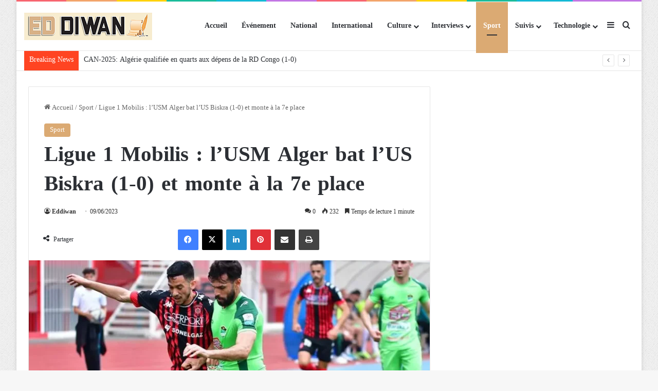

--- FILE ---
content_type: text/html; charset=UTF-8
request_url: https://fr.eddiwan.dz/ligue-1-mobilis-lusm-alger-bat-lus-biskra-1-0-et-monte-a-la-7e-place/
body_size: 19418
content:
<!DOCTYPE html>
<html lang="fr-FR" class="" data-skin="light" prefix="og: http://ogp.me/ns#">
<head>
	<meta charset="UTF-8" />
	<link rel="profile" href="https://gmpg.org/xfn/11" />
	<title>Ligue 1 Mobilis : l&rsquo;USM Alger bat l&rsquo;US Biskra (1-0) et monte à la 7e place &#8211; Journal Eddiwan</title>

<meta http-equiv='x-dns-prefetch-control' content='on'>
<link rel='dns-prefetch' href='//cdnjs.cloudflare.com' />
<link rel='dns-prefetch' href='//ajax.googleapis.com' />
<link rel='dns-prefetch' href='//fonts.googleapis.com' />
<link rel='dns-prefetch' href='//fonts.gstatic.com' />
<link rel='dns-prefetch' href='//s.gravatar.com' />
<link rel='dns-prefetch' href='//www.google-analytics.com' />
<meta name='robots' content='max-image-preview:large' />
	<style>img:is([sizes="auto" i], [sizes^="auto," i]) { contain-intrinsic-size: 3000px 1500px }</style>
	<link rel='dns-prefetch' href='//fonts.googleapis.com' />
<link rel='dns-prefetch' href='//www.googletagmanager.com' />
<link rel='dns-prefetch' href='//pagead2.googlesyndication.com' />
<link rel="alternate" type="application/rss+xml" title="Journal Eddiwan &raquo; Flux" href="https://fr.eddiwan.dz/feed/" />
<link rel="alternate" type="application/rss+xml" title="Journal Eddiwan &raquo; Flux des commentaires" href="https://fr.eddiwan.dz/comments/feed/" />
<link rel="alternate" type="application/rss+xml" title="Journal Eddiwan &raquo; Ligue 1 Mobilis : l&rsquo;USM Alger bat l&rsquo;US Biskra (1-0) et monte à la 7e place Flux des commentaires" href="https://fr.eddiwan.dz/ligue-1-mobilis-lusm-alger-bat-lus-biskra-1-0-et-monte-a-la-7e-place/feed/" />

		<style type="text/css">
			:root{				
			--tie-preset-gradient-1: linear-gradient(135deg, rgba(6, 147, 227, 1) 0%, rgb(155, 81, 224) 100%);
			--tie-preset-gradient-2: linear-gradient(135deg, rgb(122, 220, 180) 0%, rgb(0, 208, 130) 100%);
			--tie-preset-gradient-3: linear-gradient(135deg, rgba(252, 185, 0, 1) 0%, rgba(255, 105, 0, 1) 100%);
			--tie-preset-gradient-4: linear-gradient(135deg, rgba(255, 105, 0, 1) 0%, rgb(207, 46, 46) 100%);
			--tie-preset-gradient-5: linear-gradient(135deg, rgb(238, 238, 238) 0%, rgb(169, 184, 195) 100%);
			--tie-preset-gradient-6: linear-gradient(135deg, rgb(74, 234, 220) 0%, rgb(151, 120, 209) 20%, rgb(207, 42, 186) 40%, rgb(238, 44, 130) 60%, rgb(251, 105, 98) 80%, rgb(254, 248, 76) 100%);
			--tie-preset-gradient-7: linear-gradient(135deg, rgb(255, 206, 236) 0%, rgb(152, 150, 240) 100%);
			--tie-preset-gradient-8: linear-gradient(135deg, rgb(254, 205, 165) 0%, rgb(254, 45, 45) 50%, rgb(107, 0, 62) 100%);
			--tie-preset-gradient-9: linear-gradient(135deg, rgb(255, 203, 112) 0%, rgb(199, 81, 192) 50%, rgb(65, 88, 208) 100%);
			--tie-preset-gradient-10: linear-gradient(135deg, rgb(255, 245, 203) 0%, rgb(182, 227, 212) 50%, rgb(51, 167, 181) 100%);
			--tie-preset-gradient-11: linear-gradient(135deg, rgb(202, 248, 128) 0%, rgb(113, 206, 126) 100%);
			--tie-preset-gradient-12: linear-gradient(135deg, rgb(2, 3, 129) 0%, rgb(40, 116, 252) 100%);
			--tie-preset-gradient-13: linear-gradient(135deg, #4D34FA, #ad34fa);
			--tie-preset-gradient-14: linear-gradient(135deg, #0057FF, #31B5FF);
			--tie-preset-gradient-15: linear-gradient(135deg, #FF007A, #FF81BD);
			--tie-preset-gradient-16: linear-gradient(135deg, #14111E, #4B4462);
			--tie-preset-gradient-17: linear-gradient(135deg, #F32758, #FFC581);

			
					--main-nav-background: #FFFFFF;
					--main-nav-secondry-background: rgba(0,0,0,0.03);
					--main-nav-primary-color: #0088ff;
					--main-nav-contrast-primary-color: #FFFFFF;
					--main-nav-text-color: #2c2f34;
					--main-nav-secondry-text-color: rgba(0,0,0,0.5);
					--main-nav-main-border-color: rgba(0,0,0,0.1);
					--main-nav-secondry-border-color: rgba(0,0,0,0.08);
				
			}
		</style>
	
<meta property="og:title" content="Ligue 1 Mobilis : l&rsquo;USM Alger bat l&rsquo;US Biskra (1-0) et monte à la 7e place - Journal Eddiwan" />
<meta property="og:type" content="article" />
<meta property="og:description" content="L&#039;USM Alger s&#039;est imposée face à l&#039;US Biskra 1-0 (mi-temps : 0-0), en match disputé mercredi au stad" />
<meta property="og:url" content="https://fr.eddiwan.dz/ligue-1-mobilis-lusm-alger-bat-lus-biskra-1-0-et-monte-a-la-7e-place/" />
<meta property="og:site_name" content="Journal Eddiwan" />
<meta property="og:image" content="https://fr.eddiwan.dz/wp-content/uploads/2023/06/usma-biskra.webp" />
<meta name="viewport" content="width=device-width, initial-scale=1.0" /><script type="text/javascript">
/* <![CDATA[ */
window._wpemojiSettings = {"baseUrl":"https:\/\/s.w.org\/images\/core\/emoji\/16.0.1\/72x72\/","ext":".png","svgUrl":"https:\/\/s.w.org\/images\/core\/emoji\/16.0.1\/svg\/","svgExt":".svg","source":{"concatemoji":"https:\/\/fr.eddiwan.dz\/wp-includes\/js\/wp-emoji-release.min.js?ver=6.8.3"}};
/*! This file is auto-generated */
!function(s,n){var o,i,e;function c(e){try{var t={supportTests:e,timestamp:(new Date).valueOf()};sessionStorage.setItem(o,JSON.stringify(t))}catch(e){}}function p(e,t,n){e.clearRect(0,0,e.canvas.width,e.canvas.height),e.fillText(t,0,0);var t=new Uint32Array(e.getImageData(0,0,e.canvas.width,e.canvas.height).data),a=(e.clearRect(0,0,e.canvas.width,e.canvas.height),e.fillText(n,0,0),new Uint32Array(e.getImageData(0,0,e.canvas.width,e.canvas.height).data));return t.every(function(e,t){return e===a[t]})}function u(e,t){e.clearRect(0,0,e.canvas.width,e.canvas.height),e.fillText(t,0,0);for(var n=e.getImageData(16,16,1,1),a=0;a<n.data.length;a++)if(0!==n.data[a])return!1;return!0}function f(e,t,n,a){switch(t){case"flag":return n(e,"\ud83c\udff3\ufe0f\u200d\u26a7\ufe0f","\ud83c\udff3\ufe0f\u200b\u26a7\ufe0f")?!1:!n(e,"\ud83c\udde8\ud83c\uddf6","\ud83c\udde8\u200b\ud83c\uddf6")&&!n(e,"\ud83c\udff4\udb40\udc67\udb40\udc62\udb40\udc65\udb40\udc6e\udb40\udc67\udb40\udc7f","\ud83c\udff4\u200b\udb40\udc67\u200b\udb40\udc62\u200b\udb40\udc65\u200b\udb40\udc6e\u200b\udb40\udc67\u200b\udb40\udc7f");case"emoji":return!a(e,"\ud83e\udedf")}return!1}function g(e,t,n,a){var r="undefined"!=typeof WorkerGlobalScope&&self instanceof WorkerGlobalScope?new OffscreenCanvas(300,150):s.createElement("canvas"),o=r.getContext("2d",{willReadFrequently:!0}),i=(o.textBaseline="top",o.font="600 32px Arial",{});return e.forEach(function(e){i[e]=t(o,e,n,a)}),i}function t(e){var t=s.createElement("script");t.src=e,t.defer=!0,s.head.appendChild(t)}"undefined"!=typeof Promise&&(o="wpEmojiSettingsSupports",i=["flag","emoji"],n.supports={everything:!0,everythingExceptFlag:!0},e=new Promise(function(e){s.addEventListener("DOMContentLoaded",e,{once:!0})}),new Promise(function(t){var n=function(){try{var e=JSON.parse(sessionStorage.getItem(o));if("object"==typeof e&&"number"==typeof e.timestamp&&(new Date).valueOf()<e.timestamp+604800&&"object"==typeof e.supportTests)return e.supportTests}catch(e){}return null}();if(!n){if("undefined"!=typeof Worker&&"undefined"!=typeof OffscreenCanvas&&"undefined"!=typeof URL&&URL.createObjectURL&&"undefined"!=typeof Blob)try{var e="postMessage("+g.toString()+"("+[JSON.stringify(i),f.toString(),p.toString(),u.toString()].join(",")+"));",a=new Blob([e],{type:"text/javascript"}),r=new Worker(URL.createObjectURL(a),{name:"wpTestEmojiSupports"});return void(r.onmessage=function(e){c(n=e.data),r.terminate(),t(n)})}catch(e){}c(n=g(i,f,p,u))}t(n)}).then(function(e){for(var t in e)n.supports[t]=e[t],n.supports.everything=n.supports.everything&&n.supports[t],"flag"!==t&&(n.supports.everythingExceptFlag=n.supports.everythingExceptFlag&&n.supports[t]);n.supports.everythingExceptFlag=n.supports.everythingExceptFlag&&!n.supports.flag,n.DOMReady=!1,n.readyCallback=function(){n.DOMReady=!0}}).then(function(){return e}).then(function(){var e;n.supports.everything||(n.readyCallback(),(e=n.source||{}).concatemoji?t(e.concatemoji):e.wpemoji&&e.twemoji&&(t(e.twemoji),t(e.wpemoji)))}))}((window,document),window._wpemojiSettings);
/* ]]> */
</script>
<link rel='stylesheet' id='droidarabicnaskh-css' href='//fonts.googleapis.com/earlyaccess/droidarabicnaskh?ver=6.8.3' type='text/css' media='all' />
<link rel='stylesheet' id='droidarabickufi-css' href='//fonts.googleapis.com/earlyaccess/droidarabickufi?ver=6.8.3' type='text/css' media='all' />
<style id='wp-emoji-styles-inline-css' type='text/css'>

	img.wp-smiley, img.emoji {
		display: inline !important;
		border: none !important;
		box-shadow: none !important;
		height: 1em !important;
		width: 1em !important;
		margin: 0 0.07em !important;
		vertical-align: -0.1em !important;
		background: none !important;
		padding: 0 !important;
	}
</style>
<style id='global-styles-inline-css' type='text/css'>
:root{--wp--preset--aspect-ratio--square: 1;--wp--preset--aspect-ratio--4-3: 4/3;--wp--preset--aspect-ratio--3-4: 3/4;--wp--preset--aspect-ratio--3-2: 3/2;--wp--preset--aspect-ratio--2-3: 2/3;--wp--preset--aspect-ratio--16-9: 16/9;--wp--preset--aspect-ratio--9-16: 9/16;--wp--preset--color--black: #000000;--wp--preset--color--cyan-bluish-gray: #abb8c3;--wp--preset--color--white: #ffffff;--wp--preset--color--pale-pink: #f78da7;--wp--preset--color--vivid-red: #cf2e2e;--wp--preset--color--luminous-vivid-orange: #ff6900;--wp--preset--color--luminous-vivid-amber: #fcb900;--wp--preset--color--light-green-cyan: #7bdcb5;--wp--preset--color--vivid-green-cyan: #00d084;--wp--preset--color--pale-cyan-blue: #8ed1fc;--wp--preset--color--vivid-cyan-blue: #0693e3;--wp--preset--color--vivid-purple: #9b51e0;--wp--preset--color--global-color: #dbaa73;--wp--preset--gradient--vivid-cyan-blue-to-vivid-purple: linear-gradient(135deg,rgba(6,147,227,1) 0%,rgb(155,81,224) 100%);--wp--preset--gradient--light-green-cyan-to-vivid-green-cyan: linear-gradient(135deg,rgb(122,220,180) 0%,rgb(0,208,130) 100%);--wp--preset--gradient--luminous-vivid-amber-to-luminous-vivid-orange: linear-gradient(135deg,rgba(252,185,0,1) 0%,rgba(255,105,0,1) 100%);--wp--preset--gradient--luminous-vivid-orange-to-vivid-red: linear-gradient(135deg,rgba(255,105,0,1) 0%,rgb(207,46,46) 100%);--wp--preset--gradient--very-light-gray-to-cyan-bluish-gray: linear-gradient(135deg,rgb(238,238,238) 0%,rgb(169,184,195) 100%);--wp--preset--gradient--cool-to-warm-spectrum: linear-gradient(135deg,rgb(74,234,220) 0%,rgb(151,120,209) 20%,rgb(207,42,186) 40%,rgb(238,44,130) 60%,rgb(251,105,98) 80%,rgb(254,248,76) 100%);--wp--preset--gradient--blush-light-purple: linear-gradient(135deg,rgb(255,206,236) 0%,rgb(152,150,240) 100%);--wp--preset--gradient--blush-bordeaux: linear-gradient(135deg,rgb(254,205,165) 0%,rgb(254,45,45) 50%,rgb(107,0,62) 100%);--wp--preset--gradient--luminous-dusk: linear-gradient(135deg,rgb(255,203,112) 0%,rgb(199,81,192) 50%,rgb(65,88,208) 100%);--wp--preset--gradient--pale-ocean: linear-gradient(135deg,rgb(255,245,203) 0%,rgb(182,227,212) 50%,rgb(51,167,181) 100%);--wp--preset--gradient--electric-grass: linear-gradient(135deg,rgb(202,248,128) 0%,rgb(113,206,126) 100%);--wp--preset--gradient--midnight: linear-gradient(135deg,rgb(2,3,129) 0%,rgb(40,116,252) 100%);--wp--preset--font-size--small: 13px;--wp--preset--font-size--medium: 20px;--wp--preset--font-size--large: 36px;--wp--preset--font-size--x-large: 42px;--wp--preset--spacing--20: 0.44rem;--wp--preset--spacing--30: 0.67rem;--wp--preset--spacing--40: 1rem;--wp--preset--spacing--50: 1.5rem;--wp--preset--spacing--60: 2.25rem;--wp--preset--spacing--70: 3.38rem;--wp--preset--spacing--80: 5.06rem;--wp--preset--shadow--natural: 6px 6px 9px rgba(0, 0, 0, 0.2);--wp--preset--shadow--deep: 12px 12px 50px rgba(0, 0, 0, 0.4);--wp--preset--shadow--sharp: 6px 6px 0px rgba(0, 0, 0, 0.2);--wp--preset--shadow--outlined: 6px 6px 0px -3px rgba(255, 255, 255, 1), 6px 6px rgba(0, 0, 0, 1);--wp--preset--shadow--crisp: 6px 6px 0px rgba(0, 0, 0, 1);}:where(.is-layout-flex){gap: 0.5em;}:where(.is-layout-grid){gap: 0.5em;}body .is-layout-flex{display: flex;}.is-layout-flex{flex-wrap: wrap;align-items: center;}.is-layout-flex > :is(*, div){margin: 0;}body .is-layout-grid{display: grid;}.is-layout-grid > :is(*, div){margin: 0;}:where(.wp-block-columns.is-layout-flex){gap: 2em;}:where(.wp-block-columns.is-layout-grid){gap: 2em;}:where(.wp-block-post-template.is-layout-flex){gap: 1.25em;}:where(.wp-block-post-template.is-layout-grid){gap: 1.25em;}.has-black-color{color: var(--wp--preset--color--black) !important;}.has-cyan-bluish-gray-color{color: var(--wp--preset--color--cyan-bluish-gray) !important;}.has-white-color{color: var(--wp--preset--color--white) !important;}.has-pale-pink-color{color: var(--wp--preset--color--pale-pink) !important;}.has-vivid-red-color{color: var(--wp--preset--color--vivid-red) !important;}.has-luminous-vivid-orange-color{color: var(--wp--preset--color--luminous-vivid-orange) !important;}.has-luminous-vivid-amber-color{color: var(--wp--preset--color--luminous-vivid-amber) !important;}.has-light-green-cyan-color{color: var(--wp--preset--color--light-green-cyan) !important;}.has-vivid-green-cyan-color{color: var(--wp--preset--color--vivid-green-cyan) !important;}.has-pale-cyan-blue-color{color: var(--wp--preset--color--pale-cyan-blue) !important;}.has-vivid-cyan-blue-color{color: var(--wp--preset--color--vivid-cyan-blue) !important;}.has-vivid-purple-color{color: var(--wp--preset--color--vivid-purple) !important;}.has-black-background-color{background-color: var(--wp--preset--color--black) !important;}.has-cyan-bluish-gray-background-color{background-color: var(--wp--preset--color--cyan-bluish-gray) !important;}.has-white-background-color{background-color: var(--wp--preset--color--white) !important;}.has-pale-pink-background-color{background-color: var(--wp--preset--color--pale-pink) !important;}.has-vivid-red-background-color{background-color: var(--wp--preset--color--vivid-red) !important;}.has-luminous-vivid-orange-background-color{background-color: var(--wp--preset--color--luminous-vivid-orange) !important;}.has-luminous-vivid-amber-background-color{background-color: var(--wp--preset--color--luminous-vivid-amber) !important;}.has-light-green-cyan-background-color{background-color: var(--wp--preset--color--light-green-cyan) !important;}.has-vivid-green-cyan-background-color{background-color: var(--wp--preset--color--vivid-green-cyan) !important;}.has-pale-cyan-blue-background-color{background-color: var(--wp--preset--color--pale-cyan-blue) !important;}.has-vivid-cyan-blue-background-color{background-color: var(--wp--preset--color--vivid-cyan-blue) !important;}.has-vivid-purple-background-color{background-color: var(--wp--preset--color--vivid-purple) !important;}.has-black-border-color{border-color: var(--wp--preset--color--black) !important;}.has-cyan-bluish-gray-border-color{border-color: var(--wp--preset--color--cyan-bluish-gray) !important;}.has-white-border-color{border-color: var(--wp--preset--color--white) !important;}.has-pale-pink-border-color{border-color: var(--wp--preset--color--pale-pink) !important;}.has-vivid-red-border-color{border-color: var(--wp--preset--color--vivid-red) !important;}.has-luminous-vivid-orange-border-color{border-color: var(--wp--preset--color--luminous-vivid-orange) !important;}.has-luminous-vivid-amber-border-color{border-color: var(--wp--preset--color--luminous-vivid-amber) !important;}.has-light-green-cyan-border-color{border-color: var(--wp--preset--color--light-green-cyan) !important;}.has-vivid-green-cyan-border-color{border-color: var(--wp--preset--color--vivid-green-cyan) !important;}.has-pale-cyan-blue-border-color{border-color: var(--wp--preset--color--pale-cyan-blue) !important;}.has-vivid-cyan-blue-border-color{border-color: var(--wp--preset--color--vivid-cyan-blue) !important;}.has-vivid-purple-border-color{border-color: var(--wp--preset--color--vivid-purple) !important;}.has-vivid-cyan-blue-to-vivid-purple-gradient-background{background: var(--wp--preset--gradient--vivid-cyan-blue-to-vivid-purple) !important;}.has-light-green-cyan-to-vivid-green-cyan-gradient-background{background: var(--wp--preset--gradient--light-green-cyan-to-vivid-green-cyan) !important;}.has-luminous-vivid-amber-to-luminous-vivid-orange-gradient-background{background: var(--wp--preset--gradient--luminous-vivid-amber-to-luminous-vivid-orange) !important;}.has-luminous-vivid-orange-to-vivid-red-gradient-background{background: var(--wp--preset--gradient--luminous-vivid-orange-to-vivid-red) !important;}.has-very-light-gray-to-cyan-bluish-gray-gradient-background{background: var(--wp--preset--gradient--very-light-gray-to-cyan-bluish-gray) !important;}.has-cool-to-warm-spectrum-gradient-background{background: var(--wp--preset--gradient--cool-to-warm-spectrum) !important;}.has-blush-light-purple-gradient-background{background: var(--wp--preset--gradient--blush-light-purple) !important;}.has-blush-bordeaux-gradient-background{background: var(--wp--preset--gradient--blush-bordeaux) !important;}.has-luminous-dusk-gradient-background{background: var(--wp--preset--gradient--luminous-dusk) !important;}.has-pale-ocean-gradient-background{background: var(--wp--preset--gradient--pale-ocean) !important;}.has-electric-grass-gradient-background{background: var(--wp--preset--gradient--electric-grass) !important;}.has-midnight-gradient-background{background: var(--wp--preset--gradient--midnight) !important;}.has-small-font-size{font-size: var(--wp--preset--font-size--small) !important;}.has-medium-font-size{font-size: var(--wp--preset--font-size--medium) !important;}.has-large-font-size{font-size: var(--wp--preset--font-size--large) !important;}.has-x-large-font-size{font-size: var(--wp--preset--font-size--x-large) !important;}
:where(.wp-block-post-template.is-layout-flex){gap: 1.25em;}:where(.wp-block-post-template.is-layout-grid){gap: 1.25em;}
:where(.wp-block-columns.is-layout-flex){gap: 2em;}:where(.wp-block-columns.is-layout-grid){gap: 2em;}
:root :where(.wp-block-pullquote){font-size: 1.5em;line-height: 1.6;}
</style>
<link rel='stylesheet' id='taqyeem-buttons-style-css' href='https://fr.eddiwan.dz/wp-content/plugins/taqyeem-buttons/assets/style.css?ver=6.8.3' type='text/css' media='all' />
<link rel='stylesheet' id='wmvp-style-videos-list-css' href='https://fr.eddiwan.dz/wp-content/plugins/wm-video-playlists/assets/css/style.css?ver=1.0.2' type='text/css' media='all' />
<link rel='stylesheet' id='tie-css-base-css' href='https://fr.eddiwan.dz/wp-content/themes/jannah/assets/css/base.min.css?ver=7.5.1' type='text/css' media='all' />
<link rel='stylesheet' id='tie-css-styles-css' href='https://fr.eddiwan.dz/wp-content/themes/jannah/assets/css/style.min.css?ver=7.5.1' type='text/css' media='all' />
<link rel='stylesheet' id='tie-css-widgets-css' href='https://fr.eddiwan.dz/wp-content/themes/jannah/assets/css/widgets.min.css?ver=7.5.1' type='text/css' media='all' />
<link rel='stylesheet' id='tie-css-helpers-css' href='https://fr.eddiwan.dz/wp-content/themes/jannah/assets/css/helpers.min.css?ver=7.5.1' type='text/css' media='all' />
<link rel='stylesheet' id='tie-fontawesome5-css' href='https://fr.eddiwan.dz/wp-content/themes/jannah/assets/css/fontawesome.css?ver=7.5.1' type='text/css' media='all' />
<link rel='stylesheet' id='tie-css-ilightbox-css' href='https://fr.eddiwan.dz/wp-content/themes/jannah/assets/ilightbox/dark-skin/skin.css?ver=7.5.1' type='text/css' media='all' />
<link rel='stylesheet' id='tie-css-shortcodes-css' href='https://fr.eddiwan.dz/wp-content/themes/jannah/assets/css/plugins/shortcodes.min.css?ver=7.5.1' type='text/css' media='all' />
<link rel='stylesheet' id='tie-css-single-css' href='https://fr.eddiwan.dz/wp-content/themes/jannah/assets/css/single.min.css?ver=7.5.1' type='text/css' media='all' />
<link rel='stylesheet' id='tie-css-print-css' href='https://fr.eddiwan.dz/wp-content/themes/jannah/assets/css/print.css?ver=7.5.1' type='text/css' media='print' />
<link rel='stylesheet' id='taqyeem-styles-css' href='https://fr.eddiwan.dz/wp-content/themes/jannah/assets/css/plugins/taqyeem.min.css?ver=7.5.1' type='text/css' media='all' />
<style id='taqyeem-styles-inline-css' type='text/css'>
body{font-family: Droid Arabic Naskh;}.logo-text,h1,h2,h3,h4,h5,h6,.the-subtitle{font-family: Droid Arabic Kufi;}#main-nav .main-menu > ul > li > a{font-family: Droid Arabic Naskh;}.breaking .breaking-title{font-size: 14px;}.ticker-wrapper .ticker-content{font-size: 14px;}.entry h1{font-size: 16px;}.entry h2{font-size: 14px;}#tie-body{background-image: url(https://fr.eddiwan.dz/wp-content/themes/jannah/assets/images/patterns/body-bg1.png);}:root:root{--brand-color: #dbaa73;--dark-brand-color: #a97841;--bright-color: #FFFFFF;--base-color: #2c2f34;}#footer-widgets-container{border-top: 8px solid #dbaa73;-webkit-box-shadow: 0 -5px 0 rgba(0,0,0,0.07); -moz-box-shadow: 0 -8px 0 rgba(0,0,0,0.07); box-shadow: 0 -8px 0 rgba(0,0,0,0.07);}#reading-position-indicator{box-shadow: 0 0 10px rgba( 219,170,115,0.7);}:root:root{--brand-color: #dbaa73;--dark-brand-color: #a97841;--bright-color: #FFFFFF;--base-color: #2c2f34;}#footer-widgets-container{border-top: 8px solid #dbaa73;-webkit-box-shadow: 0 -5px 0 rgba(0,0,0,0.07); -moz-box-shadow: 0 -8px 0 rgba(0,0,0,0.07); box-shadow: 0 -8px 0 rgba(0,0,0,0.07);}#reading-position-indicator{box-shadow: 0 0 10px rgba( 219,170,115,0.7);}#header-notification-bar{background: var( --tie-preset-gradient-13 );}#header-notification-bar{--tie-buttons-color: #FFFFFF;--tie-buttons-border-color: #FFFFFF;--tie-buttons-hover-color: #e1e1e1;--tie-buttons-hover-text: #000000;}#header-notification-bar{--tie-buttons-text: #000000;}#top-nav .breaking-title{color: #FFFFFF;}#top-nav .breaking-title:before{background-color: #ff4422;}#top-nav .breaking-news-nav li:hover{background-color: #ff4422;border-color: #ff4422;}.tie-cat-2,.tie-cat-item-2 > span{background-color:#e67e22 !important;color:#FFFFFF !important;}.tie-cat-2:after{border-top-color:#e67e22 !important;}.tie-cat-2:hover{background-color:#c86004 !important;}.tie-cat-2:hover:after{border-top-color:#c86004 !important;}.tie-cat-10,.tie-cat-item-10 > span{background-color:#2ecc71 !important;color:#FFFFFF !important;}.tie-cat-10:after{border-top-color:#2ecc71 !important;}.tie-cat-10:hover{background-color:#10ae53 !important;}.tie-cat-10:hover:after{border-top-color:#10ae53 !important;}.tie-cat-15,.tie-cat-item-15 > span{background-color:#9b59b6 !important;color:#FFFFFF !important;}.tie-cat-15:after{border-top-color:#9b59b6 !important;}.tie-cat-15:hover{background-color:#7d3b98 !important;}.tie-cat-15:hover:after{border-top-color:#7d3b98 !important;}.tie-cat-16,.tie-cat-item-16 > span{background-color:#34495e !important;color:#FFFFFF !important;}.tie-cat-16:after{border-top-color:#34495e !important;}.tie-cat-16:hover{background-color:#162b40 !important;}.tie-cat-16:hover:after{border-top-color:#162b40 !important;}.tie-cat-18,.tie-cat-item-18 > span{background-color:#795548 !important;color:#FFFFFF !important;}.tie-cat-18:after{border-top-color:#795548 !important;}.tie-cat-18:hover{background-color:#5b372a !important;}.tie-cat-18:hover:after{border-top-color:#5b372a !important;}.tie-cat-19,.tie-cat-item-19 > span{background-color:#4CAF50 !important;color:#FFFFFF !important;}.tie-cat-19:after{border-top-color:#4CAF50 !important;}.tie-cat-19:hover{background-color:#2e9132 !important;}.tie-cat-19:hover:after{border-top-color:#2e9132 !important;}@media (max-width: 991px){.side-aside.normal-side{background: #000000;background: -webkit-linear-gradient(135deg,#dbaa73,#000000 );background: -moz-linear-gradient(135deg,#dbaa73,#000000 );background: -o-linear-gradient(135deg,#dbaa73,#000000 );background: linear-gradient(135deg,#000000,#dbaa73 );}}
</style>
<script type="text/javascript" src="https://fr.eddiwan.dz/wp-includes/js/jquery/jquery.min.js?ver=3.7.1" id="jquery-core-js"></script>
<script type="text/javascript" src="https://fr.eddiwan.dz/wp-includes/js/jquery/jquery-migrate.min.js?ver=3.4.1" id="jquery-migrate-js"></script>
<link rel="https://api.w.org/" href="https://fr.eddiwan.dz/wp-json/" /><link rel="alternate" title="JSON" type="application/json" href="https://fr.eddiwan.dz/wp-json/wp/v2/posts/27790" /><link rel="EditURI" type="application/rsd+xml" title="RSD" href="https://fr.eddiwan.dz/xmlrpc.php?rsd" />
<meta name="generator" content="WordPress 6.8.3" />
<link rel="canonical" href="https://fr.eddiwan.dz/ligue-1-mobilis-lusm-alger-bat-lus-biskra-1-0-et-monte-a-la-7e-place/" />
<link rel='shortlink' href='https://fr.eddiwan.dz/?p=27790' />
<link rel="alternate" title="oEmbed (JSON)" type="application/json+oembed" href="https://fr.eddiwan.dz/wp-json/oembed/1.0/embed?url=https%3A%2F%2Ffr.eddiwan.dz%2Fligue-1-mobilis-lusm-alger-bat-lus-biskra-1-0-et-monte-a-la-7e-place%2F" />
<link rel="alternate" title="oEmbed (XML)" type="text/xml+oembed" href="https://fr.eddiwan.dz/wp-json/oembed/1.0/embed?url=https%3A%2F%2Ffr.eddiwan.dz%2Fligue-1-mobilis-lusm-alger-bat-lus-biskra-1-0-et-monte-a-la-7e-place%2F&#038;format=xml" />
<meta name="generator" content="Site Kit by Google 1.154.0" /><script type='text/javascript'>
/* <![CDATA[ */
var taqyeem = {"ajaxurl":"https://fr.eddiwan.dz/wp-admin/admin-ajax.php" , "your_rating":"Your Rating:"};
/* ]]> */
</script>

<style>html:not(.dark-skin) .light-skin{--wmvp-playlist-head-bg: var(--brand-color);--wmvp-playlist-head-color: var(--bright-color);--wmvp-current-video-bg: #f2f4f5;--wmvp-current-video-color: #000;--wmvp-playlist-bg: #fff;--wmvp-playlist-color: #000;--wmvp-playlist-outer-border: 1px solid rgba(0,0,0,0.07);--wmvp-playlist-inner-border-color: rgba(0,0,0,0.07);}</style><style>.dark-skin{--wmvp-playlist-head-bg: #131416;--wmvp-playlist-head-color: #fff;--wmvp-current-video-bg: #24262a;--wmvp-current-video-color: #fff;--wmvp-playlist-bg: #1a1b1f;--wmvp-playlist-color: #fff;--wmvp-playlist-outer-border: 1px solid rgba(0,0,0,0.07);--wmvp-playlist-inner-border-color: rgba(255,255,255,0.05);}</style><meta http-equiv="X-UA-Compatible" content="IE=edge">

<!-- Balises Meta Google AdSense ajoutées par Site Kit -->
<meta name="google-adsense-platform-account" content="ca-host-pub-2644536267352236">
<meta name="google-adsense-platform-domain" content="sitekit.withgoogle.com">
<!-- Fin des balises Meta End Google AdSense ajoutées par Site Kit -->

<!-- Extrait Google AdSense ajouté par Site Kit -->
<script type="text/javascript" async="async" src="https://pagead2.googlesyndication.com/pagead/js/adsbygoogle.js?client=ca-pub-6771017028826237&amp;host=ca-host-pub-2644536267352236" crossorigin="anonymous"></script>

<!-- Arrêter l&#039;extrait Google AdSense ajouté par Site Kit -->
<link rel="icon" href="https://fr.eddiwan.dz/wp-content/uploads/2021/01/cropped-favicon-1-32x32.jpg" sizes="32x32" />
<link rel="icon" href="https://fr.eddiwan.dz/wp-content/uploads/2021/01/cropped-favicon-1-192x192.jpg" sizes="192x192" />
<link rel="apple-touch-icon" href="https://fr.eddiwan.dz/wp-content/uploads/2021/01/cropped-favicon-1-180x180.jpg" />
<meta name="msapplication-TileImage" content="https://fr.eddiwan.dz/wp-content/uploads/2021/01/cropped-favicon-1-270x270.jpg" />
</head>

<body id="tie-body" class="wp-singular post-template-default single single-post postid-27790 single-format-standard wp-theme-jannah tie-no-js boxed-layout wrapper-has-shadow block-head-4 block-head-6 magazine1 is-desktop is-header-layout-1 sidebar-right has-sidebar post-layout-1 narrow-title-narrow-media is-standard-format has-mobile-share">



<div class="background-overlay">

	<div id="tie-container" class="site tie-container">

		
		<div id="tie-wrapper">

			<div class="rainbow-line"></div>
<header id="theme-header" class="theme-header header-layout-1 main-nav-light main-nav-default-light main-nav-below no-stream-item top-nav-active top-nav-light top-nav-default-light top-nav-below top-nav-below-main-nav is-stretch-header has-normal-width-logo mobile-header-default">
	
<div class="main-nav-wrapper">
	<nav id="main-nav"  class="main-nav header-nav has-custom-sticky-menu menu-style-default menu-style-solid-bg" style="line-height:94px" aria-label="Navigation principale">
		<div class="container">

			<div class="main-menu-wrapper">

				
						<div class="header-layout-1-logo" style="width:250px">
							
		<div id="logo" class="image-logo" style="margin-top: 20px; margin-bottom: 20px;">

			
			<a title="Journal Eddiwan" href="https://fr.eddiwan.dz/">
				
				<picture class="tie-logo-default tie-logo-picture">
					
					<source class="tie-logo-source-default tie-logo-source" srcset="https://fr.eddiwan.dz/wp-content/uploads/2021/01/logo-1.png 2x, https://fr.eddiwan.dz/wp-content/uploads/2021/01/logo-fr-1.png 1x">
					<img class="tie-logo-img-default tie-logo-img" src="https://fr.eddiwan.dz/wp-content/uploads/2021/01/logo-fr-1.png" alt="Journal Eddiwan" width="250" height="54" style="max-height:54px !important; width: auto;" />
				</picture>
						</a>

			
		</div><!-- #logo /-->

								</div>

						<div id="mobile-header-components-area_2" class="mobile-header-components"><ul class="components"><li class="mobile-component_menu custom-menu-link"><a href="#" id="mobile-menu-icon" class=""><span class="tie-mobile-menu-icon nav-icon is-layout-1"></span><span class="screen-reader-text">Menu</span></a></li></ul></div>
				<div id="menu-components-wrap">

					
							<div id="single-sticky-menu-contents">

							

							</div>
							
					<div class="main-menu main-menu-wrap">
						<div id="main-nav-menu" class="main-menu header-menu"><ul id="menu-tielabs-main-menu" class="menu"><li id="menu-item-973" class="menu-item menu-item-type-custom menu-item-object-custom menu-item-home menu-item-973"><a href="https://fr.eddiwan.dz/">Accueil</a></li>
<li id="menu-item-1018" class="menu-item menu-item-type-taxonomy menu-item-object-category menu-item-1018"><a href="https://fr.eddiwan.dz/category/evenement/">Événement</a></li>
<li id="menu-item-1019" class="menu-item menu-item-type-taxonomy menu-item-object-category menu-item-1019"><a href="https://fr.eddiwan.dz/category/national/">National</a></li>
<li id="menu-item-1020" class="menu-item menu-item-type-taxonomy menu-item-object-category menu-item-1020"><a href="https://fr.eddiwan.dz/category/international/">International</a></li>
<li id="menu-item-1021" class="menu-item menu-item-type-taxonomy menu-item-object-category menu-item-has-children menu-item-1021"><a href="https://fr.eddiwan.dz/category/culture/">Culture</a>
<ul class="sub-menu menu-sub-content">
	<li id="menu-item-1022" class="menu-item menu-item-type-taxonomy menu-item-object-category menu-item-1022"><a href="https://fr.eddiwan.dz/category/culture/litterature-et-art/">Littérature et art</a></li>
	<li id="menu-item-1023" class="menu-item menu-item-type-taxonomy menu-item-object-category menu-item-1023"><a href="https://fr.eddiwan.dz/category/culture/portrait/">Portrait</a></li>
	<li id="menu-item-1024" class="menu-item menu-item-type-taxonomy menu-item-object-category menu-item-1024"><a href="https://fr.eddiwan.dz/category/culture/cinema-et-theatre/">Cinéma et théâtre</a></li>
	<li id="menu-item-1025" class="menu-item menu-item-type-taxonomy menu-item-object-category menu-item-1025"><a href="https://fr.eddiwan.dz/category/culture/innovateurs/">Innovateurs</a></li>
	<li id="menu-item-1026" class="menu-item menu-item-type-taxonomy menu-item-object-category menu-item-1026"><a href="https://fr.eddiwan.dz/category/culture/contributions/">Contributions</a></li>
	<li id="menu-item-1027" class="menu-item menu-item-type-taxonomy menu-item-object-category menu-item-1027"><a href="https://fr.eddiwan.dz/category/culture/theatre/">Théâtre</a></li>
	<li id="menu-item-1028" class="menu-item menu-item-type-taxonomy menu-item-object-category menu-item-1028"><a href="https://fr.eddiwan.dz/category/culture/musique/">Musique</a></li>
</ul>
</li>
<li id="menu-item-1029" class="menu-item menu-item-type-taxonomy menu-item-object-category menu-item-has-children menu-item-1029"><a href="https://fr.eddiwan.dz/category/interviews/">Interviews</a>
<ul class="sub-menu menu-sub-content">
	<li id="menu-item-1031" class="menu-item menu-item-type-taxonomy menu-item-object-category menu-item-1031"><a href="https://fr.eddiwan.dz/category/interviews/face-a-face/">Face à face</a></li>
	<li id="menu-item-1030" class="menu-item menu-item-type-taxonomy menu-item-object-category menu-item-1030"><a href="https://fr.eddiwan.dz/category/interviews/seminaires/">Séminaires</a></li>
</ul>
</li>
<li id="menu-item-1032" class="menu-item menu-item-type-taxonomy menu-item-object-category current-post-ancestor current-menu-parent current-post-parent menu-item-1032 tie-current-menu"><a href="https://fr.eddiwan.dz/category/sport/">Sport</a></li>
<li id="menu-item-1033" class="menu-item menu-item-type-taxonomy menu-item-object-category menu-item-has-children menu-item-1033"><a href="https://fr.eddiwan.dz/category/suivis/">Suivis</a>
<ul class="sub-menu menu-sub-content">
	<li id="menu-item-1034" class="menu-item menu-item-type-taxonomy menu-item-object-category menu-item-1034"><a href="https://fr.eddiwan.dz/category/suivis/esthetiques/">Esthétiques</a></li>
	<li id="menu-item-1035" class="menu-item menu-item-type-taxonomy menu-item-object-category menu-item-1035"><a href="https://fr.eddiwan.dz/category/suivis/medecine/">Médecine</a></li>
	<li id="menu-item-1036" class="menu-item menu-item-type-taxonomy menu-item-object-category menu-item-1036"><a href="https://fr.eddiwan.dz/category/suivis/affaires/">Affaires</a></li>
	<li id="menu-item-1037" class="menu-item menu-item-type-taxonomy menu-item-object-category menu-item-1037"><a href="https://fr.eddiwan.dz/category/suivis/divers/">Divers</a></li>
</ul>
</li>
<li id="menu-item-1038" class="menu-item menu-item-type-taxonomy menu-item-object-category menu-item-has-children menu-item-1038"><a href="https://fr.eddiwan.dz/category/technologie/">Technologie</a>
<ul class="sub-menu menu-sub-content">
	<li id="menu-item-1040" class="menu-item menu-item-type-taxonomy menu-item-object-category menu-item-1040"><a href="https://fr.eddiwan.dz/category/technologie/sciences-et-decouvertes/">Sciences et découvertes</a></li>
	<li id="menu-item-1041" class="menu-item menu-item-type-taxonomy menu-item-object-category menu-item-1041"><a href="https://fr.eddiwan.dz/category/technologie/medias/">Médias</a></li>
	<li id="menu-item-1039" class="menu-item menu-item-type-taxonomy menu-item-object-category menu-item-1039"><a href="https://fr.eddiwan.dz/category/technologie/automobile/">Automobile</a></li>
</ul>
</li>
</ul></div>					</div><!-- .main-menu /-->

					<ul class="components">	<li class="side-aside-nav-icon menu-item custom-menu-link">
		<a href="#">
			<span class="tie-icon-navicon" aria-hidden="true"></span>
			<span class="screen-reader-text">Sidebar (barre latérale)</span>
		</a>
	</li>
				<li class="search-compact-icon menu-item custom-menu-link">
				<a href="#" class="tie-search-trigger">
					<span class="tie-icon-search tie-search-icon" aria-hidden="true"></span>
					<span class="screen-reader-text">Rechercher</span>
				</a>
			</li>
			</ul><!-- Components -->
				</div><!-- #menu-components-wrap /-->
			</div><!-- .main-menu-wrapper /-->
		</div><!-- .container /-->

			</nav><!-- #main-nav /-->
</div><!-- .main-nav-wrapper /-->


<nav id="top-nav"  class="has-breaking-menu top-nav header-nav has-breaking-news" aria-label="Navigation secondaire">
	<div class="container">
		<div class="topbar-wrapper">

			
			<div class="tie-alignleft">
				
<div class="breaking controls-is-active">

	<span class="breaking-title">
		<span class="tie-icon-bolt breaking-icon" aria-hidden="true"></span>
		<span class="breaking-title-text">Breaking News</span>
	</span>

	<ul id="breaking-news-in-header" class="breaking-news" data-type="reveal" data-arrows="true">

		
							<li class="news-item">
								<a href="https://fr.eddiwan.dz/can-2025-algerie-qualifiee-en-quarts-aux-depens-de-la-rd-congo-1-0/">CAN-2025: Algérie qualifiée en quarts aux dépens de la RD Congo (1-0)</a>
							</li>

							
							<li class="news-item">
								<a href="https://fr.eddiwan.dz/intemperies-des-degats-materiels-sans-pertes-humaines-dans-plusieurs-wilayas/">Intempéries : des dégâts matériels sans pertes humaines dans plusieurs wilayas</a>
							</li>

							
							<li class="news-item">
								<a href="https://fr.eddiwan.dz/le-president-de-la-republique-recoit-lambassadrice-des-etats-unis-damerique-en-algerie/">Le président de la République reçoit l&rsquo;ambassadrice des Etats Unis d&rsquo;Amérique en Algérie</a>
							</li>

							
							<li class="news-item">
								<a href="https://fr.eddiwan.dz/sayoud-le-nouveau-texte-du-code-de-la-route-traduit-une-vision-politique-claire-axee-sur-la-prevention/">Sayoud: le nouveau texte du code de la route traduit une vision politique claire axée sur la prévention</a>
							</li>

							
							<li class="news-item">
								<a href="https://fr.eddiwan.dz/m-baddari-tient-une-reunion-de-coordination-en-prevision-du-lancement-officiel-du-guichet-unique/">M. Baddari tient une réunion de coordination en prévision du lancement officiel du guichet unique</a>
							</li>

							
							<li class="news-item">
								<a href="https://fr.eddiwan.dz/le-president-du-cnifo-a-la-radio-algerienne-la-production-dhuile-dolive-devrait-depasser-les-150-000-tonnes/">Le président du CNIFO à la Radio algérienne : « La production d’huile d’olive devrait dépasser les 150 000 tonnes»</a>
							</li>

							
							<li class="news-item">
								<a href="https://fr.eddiwan.dz/douanes-saisie-dimportantes-quantites-de-drogues-durant-le-troisieme-trimestre-2025/">Douanes : saisie d&rsquo;importantes quantités de drogues durant le troisième trimestre 2025</a>
							</li>

							
							<li class="news-item">
								<a href="https://fr.eddiwan.dz/les-prix-des-carburants-en-algerie-parmi-les-plus-bas-dans-le-monde/">Les prix des carburants en Algérie parmi les plus bas dans le monde</a>
							</li>

							
							<li class="news-item">
								<a href="https://fr.eddiwan.dz/la-dgsn-lance-deux-concours-pour-le-recrutement-de-personnels-assimiles-et-dagents-contractuels-assimiles/">La DGSN lance deux concours pour le recrutement de personnels assimilés et d&rsquo;agents contractuels assimilés</a>
							</li>

							
							<li class="news-item">
								<a href="https://fr.eddiwan.dz/can-2025-1-8e-de-finale-algerie-rd-congo-les-verts-a-lassaut-des-quarts-de-finale/">CAN-2025 (1/8e de finale) Algérie-RD Congo : les « Verts» à l&rsquo;assaut des quarts de finale</a>
							</li>

							
	</ul>
</div><!-- #breaking /-->
			</div><!-- .tie-alignleft /-->

			<div class="tie-alignright">
							</div><!-- .tie-alignright /-->

		</div><!-- .topbar-wrapper /-->
	</div><!-- .container /-->
</nav><!-- #top-nav /-->
</header>

<div id="content" class="site-content container"><div id="main-content-row" class="tie-row main-content-row">

<div class="main-content tie-col-md-8 tie-col-xs-12" role="main">

	
	<article id="the-post" class="container-wrapper post-content tie-standard">

		
<header class="entry-header-outer">

	<nav id="breadcrumb"><a href="https://fr.eddiwan.dz/"><span class="tie-icon-home" aria-hidden="true"></span> Accueil</a><em class="delimiter">/</em><a href="https://fr.eddiwan.dz/category/sport/">Sport</a><em class="delimiter">/</em><span class="current">Ligue 1 Mobilis : l&rsquo;USM Alger bat l&rsquo;US Biskra (1-0) et monte à la 7e place</span></nav><script type="application/ld+json">{"@context":"http:\/\/schema.org","@type":"BreadcrumbList","@id":"#Breadcrumb","itemListElement":[{"@type":"ListItem","position":1,"item":{"name":"Accueil","@id":"https:\/\/fr.eddiwan.dz\/"}},{"@type":"ListItem","position":2,"item":{"name":"Sport","@id":"https:\/\/fr.eddiwan.dz\/category\/sport\/"}}]}</script>
	<div class="entry-header">

		<span class="post-cat-wrap"><a class="post-cat tie-cat-31" href="https://fr.eddiwan.dz/category/sport/">Sport</a></span>
		<h1 class="post-title entry-title">
			Ligue 1 Mobilis : l&rsquo;USM Alger bat l&rsquo;US Biskra (1-0) et monte à la 7e place		</h1>

		<div class="single-post-meta post-meta clearfix"><span class="author-meta single-author no-avatars"><span class="meta-item meta-author-wrapper meta-author-2"><span class="meta-author"><a href="https://fr.eddiwan.dz/author/eddiwan/" class="author-name tie-icon" title="Eddiwan">Eddiwan</a></span></span></span><span class="date meta-item tie-icon">09/06/2023</span><div class="tie-alignright"><span class="meta-comment tie-icon meta-item fa-before">0</span><span class="meta-views meta-item "><span class="tie-icon-fire" aria-hidden="true"></span> 232 </span><span class="meta-reading-time meta-item"><span class="tie-icon-bookmark" aria-hidden="true"></span> Temps de lecture 1 minute</span> </div></div><!-- .post-meta -->	</div><!-- .entry-header /-->

	
	
</header><!-- .entry-header-outer /-->



		<div id="share-buttons-top" class="share-buttons share-buttons-top">
			<div class="share-links  share-centered icons-only">
										<div class="share-title">
							<span class="tie-icon-share" aria-hidden="true"></span>
							<span> Partager</span>
						</div>
						
				<a href="https://www.facebook.com/sharer.php?u=https://fr.eddiwan.dz/?p=27790" rel="external noopener nofollow" title="Facebook" target="_blank" class="facebook-share-btn " data-raw="https://www.facebook.com/sharer.php?u={post_link}">
					<span class="share-btn-icon tie-icon-facebook"></span> <span class="screen-reader-text">Facebook</span>
				</a>
				<a href="https://x.com/intent/post?text=Ligue%201%20Mobilis%20%3A%20l%E2%80%99USM%20Alger%20bat%20l%E2%80%99US%20Biskra%20%281-0%29%20et%20monte%20%C3%A0%20la%207e%20place&#038;url=https://fr.eddiwan.dz/?p=27790&#038;via=EDDIWAN4" rel="external noopener nofollow" title="X" target="_blank" class="twitter-share-btn " data-raw="https://x.com/intent/post?text={post_title}&amp;url={post_link}&amp;via=EDDIWAN4">
					<span class="share-btn-icon tie-icon-twitter"></span> <span class="screen-reader-text">X</span>
				</a>
				<a href="https://www.linkedin.com/shareArticle?mini=true&#038;url=https://fr.eddiwan.dz/ligue-1-mobilis-lusm-alger-bat-lus-biskra-1-0-et-monte-a-la-7e-place/&#038;title=Ligue%201%20Mobilis%20%3A%20l%E2%80%99USM%20Alger%20bat%20l%E2%80%99US%20Biskra%20%281-0%29%20et%20monte%20%C3%A0%20la%207e%20place" rel="external noopener nofollow" title="Linkedin" target="_blank" class="linkedin-share-btn " data-raw="https://www.linkedin.com/shareArticle?mini=true&amp;url={post_full_link}&amp;title={post_title}">
					<span class="share-btn-icon tie-icon-linkedin"></span> <span class="screen-reader-text">Linkedin</span>
				</a>
				<a href="https://pinterest.com/pin/create/button/?url=https://fr.eddiwan.dz/?p=27790&#038;description=Ligue%201%20Mobilis%20%3A%20l%E2%80%99USM%20Alger%20bat%20l%E2%80%99US%20Biskra%20%281-0%29%20et%20monte%20%C3%A0%20la%207e%20place&#038;media=https://fr.eddiwan.dz/wp-content/uploads/2023/06/usma-biskra.webp" rel="external noopener nofollow" title="Pinterest" target="_blank" class="pinterest-share-btn " data-raw="https://pinterest.com/pin/create/button/?url={post_link}&amp;description={post_title}&amp;media={post_img}">
					<span class="share-btn-icon tie-icon-pinterest"></span> <span class="screen-reader-text">Pinterest</span>
				</a>
				<a href="https://api.whatsapp.com/send?text=Ligue%201%20Mobilis%20%3A%20l%E2%80%99USM%20Alger%20bat%20l%E2%80%99US%20Biskra%20%281-0%29%20et%20monte%20%C3%A0%20la%207e%20place%20https://fr.eddiwan.dz/?p=27790" rel="external noopener nofollow" title="WhatsApp" target="_blank" class="whatsapp-share-btn " data-raw="https://api.whatsapp.com/send?text={post_title}%20{post_link}">
					<span class="share-btn-icon tie-icon-whatsapp"></span> <span class="screen-reader-text">WhatsApp</span>
				</a>
				<a href="viber://forward?text=Ligue%201%20Mobilis%20%3A%20l%E2%80%99USM%20Alger%20bat%20l%E2%80%99US%20Biskra%20%281-0%29%20et%20monte%20%C3%A0%20la%207e%20place%20https://fr.eddiwan.dz/?p=27790" rel="external noopener nofollow" title="Viber" target="_blank" class="viber-share-btn " data-raw="viber://forward?text={post_title}%20{post_link}">
					<span class="share-btn-icon tie-icon-phone"></span> <span class="screen-reader-text">Viber</span>
				</a>
				<a href="mailto:?subject=Ligue%201%20Mobilis%20%3A%20l%E2%80%99USM%20Alger%20bat%20l%E2%80%99US%20Biskra%20%281-0%29%20et%20monte%20%C3%A0%20la%207e%20place&#038;body=https://fr.eddiwan.dz/?p=27790" rel="external noopener nofollow" title="Partager par email" target="_blank" class="email-share-btn " data-raw="mailto:?subject={post_title}&amp;body={post_link}">
					<span class="share-btn-icon tie-icon-envelope"></span> <span class="screen-reader-text">Partager par email</span>
				</a>
				<a href="#" rel="external noopener nofollow" title="Imprimer" target="_blank" class="print-share-btn " data-raw="#">
					<span class="share-btn-icon tie-icon-print"></span> <span class="screen-reader-text">Imprimer</span>
				</a>			</div><!-- .share-links /-->
		</div><!-- .share-buttons /-->

		<div  class="featured-area"><div class="featured-area-inner"><figure class="single-featured-image"><img width="780" height="470" src="https://fr.eddiwan.dz/wp-content/uploads/2023/06/usma-biskra-780x470.webp" class="attachment-jannah-image-post size-jannah-image-post wp-post-image" alt="" data-main-img="1" decoding="async" fetchpriority="high" /></figure></div></div>
		<div class="entry-content entry clearfix">

			
			<p><b><strong>L&rsquo;USM Alger s&rsquo;est imposée face à l&rsquo;US Biskra 1-0 (mi-temps : 0-0), en match disputé mercredi au stade Omar Benrabah de Dar El-Beïda, en clôture de la 25e journée du championnat de Ligue 1 Mobilis de football.</strong></b></p>
<p>L&rsquo;unique but de la partie a été inscrit par le défenseur et capitaine Zineddine Belaïd dans le temps additionnel (90e+5).</p>
<p>A la faveur de ce succès, l&rsquo;USMA, auréolée de sa consécration en Coupe de la Confédération africaine de la CAF, se hisse à la 7e place au tableau avec 35 points. Les « Rouge et Noir » comptent trois matchs en retard à disputer, dont le derby de la capitale face au MC Alger.</p>
<p>De son côté, l&rsquo;USB stagne à la 11e place en compagnie de la JS Kabylie 31 points chacun, à trois longueurs seulement du premier relégable le Paradou AC (15e, 28 pts).</p>
<p>Dans les principaux résultats de cette 25e journée, le CR Belouizdad, vainqueur mardi en déplacement face au MCE El Bayadh (3-1), a conforté sa position en tête, à huit points d&rsquo;avance sur son dauphin le CS Constantine, qui s&rsquo;est imposé à domicile face au RC Arbaâ (2-0).</p>
<p>Dans le bas du tableau, tous les clubs menacés par la relégation se sont imposés, à l&rsquo;exception du RCA qui se retrouve désormais à un point seulement sur le PAC.</p>
<p>La 26e journée se jouera le mardi 13 juin dans son intégralité.</p>

			
		</div><!-- .entry-content /-->

				<div id="post-extra-info">
			<div class="theiaStickySidebar">
				<div class="single-post-meta post-meta clearfix"><span class="author-meta single-author no-avatars"><span class="meta-item meta-author-wrapper meta-author-2"><span class="meta-author"><a href="https://fr.eddiwan.dz/author/eddiwan/" class="author-name tie-icon" title="Eddiwan">Eddiwan</a></span></span></span><span class="date meta-item tie-icon">09/06/2023</span><div class="tie-alignright"><span class="meta-comment tie-icon meta-item fa-before">0</span><span class="meta-views meta-item "><span class="tie-icon-fire" aria-hidden="true"></span> 232 </span><span class="meta-reading-time meta-item"><span class="tie-icon-bookmark" aria-hidden="true"></span> Temps de lecture 1 minute</span> </div></div><!-- .post-meta -->

		<div id="share-buttons-top" class="share-buttons share-buttons-top">
			<div class="share-links  share-centered icons-only">
										<div class="share-title">
							<span class="tie-icon-share" aria-hidden="true"></span>
							<span> Partager</span>
						</div>
						
				<a href="https://www.facebook.com/sharer.php?u=https://fr.eddiwan.dz/?p=27790" rel="external noopener nofollow" title="Facebook" target="_blank" class="facebook-share-btn " data-raw="https://www.facebook.com/sharer.php?u={post_link}">
					<span class="share-btn-icon tie-icon-facebook"></span> <span class="screen-reader-text">Facebook</span>
				</a>
				<a href="https://x.com/intent/post?text=Ligue%201%20Mobilis%20%3A%20l%E2%80%99USM%20Alger%20bat%20l%E2%80%99US%20Biskra%20%281-0%29%20et%20monte%20%C3%A0%20la%207e%20place&#038;url=https://fr.eddiwan.dz/?p=27790&#038;via=EDDIWAN4" rel="external noopener nofollow" title="X" target="_blank" class="twitter-share-btn " data-raw="https://x.com/intent/post?text={post_title}&amp;url={post_link}&amp;via=EDDIWAN4">
					<span class="share-btn-icon tie-icon-twitter"></span> <span class="screen-reader-text">X</span>
				</a>
				<a href="https://www.linkedin.com/shareArticle?mini=true&#038;url=https://fr.eddiwan.dz/ligue-1-mobilis-lusm-alger-bat-lus-biskra-1-0-et-monte-a-la-7e-place/&#038;title=Ligue%201%20Mobilis%20%3A%20l%E2%80%99USM%20Alger%20bat%20l%E2%80%99US%20Biskra%20%281-0%29%20et%20monte%20%C3%A0%20la%207e%20place" rel="external noopener nofollow" title="Linkedin" target="_blank" class="linkedin-share-btn " data-raw="https://www.linkedin.com/shareArticle?mini=true&amp;url={post_full_link}&amp;title={post_title}">
					<span class="share-btn-icon tie-icon-linkedin"></span> <span class="screen-reader-text">Linkedin</span>
				</a>
				<a href="https://pinterest.com/pin/create/button/?url=https://fr.eddiwan.dz/?p=27790&#038;description=Ligue%201%20Mobilis%20%3A%20l%E2%80%99USM%20Alger%20bat%20l%E2%80%99US%20Biskra%20%281-0%29%20et%20monte%20%C3%A0%20la%207e%20place&#038;media=https://fr.eddiwan.dz/wp-content/uploads/2023/06/usma-biskra.webp" rel="external noopener nofollow" title="Pinterest" target="_blank" class="pinterest-share-btn " data-raw="https://pinterest.com/pin/create/button/?url={post_link}&amp;description={post_title}&amp;media={post_img}">
					<span class="share-btn-icon tie-icon-pinterest"></span> <span class="screen-reader-text">Pinterest</span>
				</a>
				<a href="https://api.whatsapp.com/send?text=Ligue%201%20Mobilis%20%3A%20l%E2%80%99USM%20Alger%20bat%20l%E2%80%99US%20Biskra%20%281-0%29%20et%20monte%20%C3%A0%20la%207e%20place%20https://fr.eddiwan.dz/?p=27790" rel="external noopener nofollow" title="WhatsApp" target="_blank" class="whatsapp-share-btn " data-raw="https://api.whatsapp.com/send?text={post_title}%20{post_link}">
					<span class="share-btn-icon tie-icon-whatsapp"></span> <span class="screen-reader-text">WhatsApp</span>
				</a>
				<a href="viber://forward?text=Ligue%201%20Mobilis%20%3A%20l%E2%80%99USM%20Alger%20bat%20l%E2%80%99US%20Biskra%20%281-0%29%20et%20monte%20%C3%A0%20la%207e%20place%20https://fr.eddiwan.dz/?p=27790" rel="external noopener nofollow" title="Viber" target="_blank" class="viber-share-btn " data-raw="viber://forward?text={post_title}%20{post_link}">
					<span class="share-btn-icon tie-icon-phone"></span> <span class="screen-reader-text">Viber</span>
				</a>
				<a href="mailto:?subject=Ligue%201%20Mobilis%20%3A%20l%E2%80%99USM%20Alger%20bat%20l%E2%80%99US%20Biskra%20%281-0%29%20et%20monte%20%C3%A0%20la%207e%20place&#038;body=https://fr.eddiwan.dz/?p=27790" rel="external noopener nofollow" title="Partager par email" target="_blank" class="email-share-btn " data-raw="mailto:?subject={post_title}&amp;body={post_link}">
					<span class="share-btn-icon tie-icon-envelope"></span> <span class="screen-reader-text">Partager par email</span>
				</a>
				<a href="#" rel="external noopener nofollow" title="Imprimer" target="_blank" class="print-share-btn " data-raw="#">
					<span class="share-btn-icon tie-icon-print"></span> <span class="screen-reader-text">Imprimer</span>
				</a>			</div><!-- .share-links /-->
		</div><!-- .share-buttons /-->

					</div>
		</div>

		<div class="clearfix"></div>
		<script id="tie-schema-json" type="application/ld+json">{"@context":"http:\/\/schema.org","@type":"Article","dateCreated":"2023-06-09T12:52:43+01:00","datePublished":"2023-06-09T12:52:43+01:00","dateModified":"2023-06-09T12:52:43+01:00","headline":"Ligue 1 Mobilis : l&rsquo;USM Alger bat l&rsquo;US Biskra (1-0) et monte \u00e0 la 7e place","name":"Ligue 1 Mobilis : l&rsquo;USM Alger bat l&rsquo;US Biskra (1-0) et monte \u00e0 la 7e place","keywords":[],"url":"https:\/\/fr.eddiwan.dz\/ligue-1-mobilis-lusm-alger-bat-lus-biskra-1-0-et-monte-a-la-7e-place\/","description":"L'USM Alger s'est impos\u00e9e face \u00e0 l'US Biskra 1-0 (mi-temps : 0-0), en match disput\u00e9 mercredi au stade Omar Benrabah de Dar El-Be\u00efda, en cl\u00f4ture de la 25e journ\u00e9e du championnat de Ligue 1 Mobilis de f","copyrightYear":"2023","articleSection":"Sport","articleBody":"L'USM Alger s'est impos\u00e9e face \u00e0 l'US Biskra 1-0 (mi-temps : 0-0), en match disput\u00e9 mercredi au stade Omar Benrabah de Dar El-Be\u00efda, en cl\u00f4ture de la 25e journ\u00e9e du championnat de Ligue 1 Mobilis de football.\r\n\r\nL'unique but de la partie a \u00e9t\u00e9 inscrit par le d\u00e9fenseur et capitaine Zineddine Bela\u00efd dans le temps additionnel (90e+5).\r\n\r\nA la faveur de ce succ\u00e8s, l'USMA, aur\u00e9ol\u00e9e de sa cons\u00e9cration en Coupe de la Conf\u00e9d\u00e9ration africaine de la CAF, se hisse \u00e0 la 7e place au tableau avec 35 points. Les \"Rouge et Noir\" comptent trois matchs en retard \u00e0 disputer, dont le derby de la capitale face au MC Alger.\r\n\r\nDe son c\u00f4t\u00e9, l'USB stagne \u00e0 la 11e place en compagnie de la JS Kabylie 31 points chacun, \u00e0 trois longueurs seulement du premier rel\u00e9gable le Paradou AC (15e, 28 pts).\r\n\r\nDans les principaux r\u00e9sultats de cette 25e journ\u00e9e, le CR Belouizdad, vainqueur mardi en d\u00e9placement face au MCE El Bayadh (3-1), a confort\u00e9 sa position en t\u00eate, \u00e0 huit points d'avance sur son dauphin le CS Constantine, qui s'est impos\u00e9 \u00e0 domicile face au RC Arba\u00e2 (2-0).\r\n\r\nDans le bas du tableau, tous les clubs menac\u00e9s par la rel\u00e9gation se sont impos\u00e9s, \u00e0 l'exception du RCA qui se retrouve d\u00e9sormais \u00e0 un point seulement sur le PAC.\r\n\r\nLa 26e journ\u00e9e se jouera le mardi 13 juin dans son int\u00e9gralit\u00e9.","publisher":{"@id":"#Publisher","@type":"Organization","name":"Journal Eddiwan","logo":{"@type":"ImageObject","url":"https:\/\/fr.eddiwan.dz\/wp-content\/uploads\/2021\/01\/logo-1.png"},"sameAs":["https:\/\/www.facebook.com\/Journal.Eddiwan","https:\/\/twitter.com\/EDDIWAN4","https:\/\/www.youtube.com\/channel\/UCy87MFwczcTcuj18SO-IJMw","#"]},"sourceOrganization":{"@id":"#Publisher"},"copyrightHolder":{"@id":"#Publisher"},"mainEntityOfPage":{"@type":"WebPage","@id":"https:\/\/fr.eddiwan.dz\/ligue-1-mobilis-lusm-alger-bat-lus-biskra-1-0-et-monte-a-la-7e-place\/","breadcrumb":{"@id":"#Breadcrumb"}},"author":{"@type":"Person","name":"Eddiwan","url":"https:\/\/fr.eddiwan.dz\/author\/eddiwan\/"},"image":{"@type":"ImageObject","url":"https:\/\/fr.eddiwan.dz\/wp-content\/uploads\/2023\/06\/usma-biskra.webp","width":1200,"height":675}}</script>

		<div id="share-buttons-bottom" class="share-buttons share-buttons-bottom">
			<div class="share-links  share-centered icons-text">
										<div class="share-title">
							<span class="tie-icon-share" aria-hidden="true"></span>
							<span> Partager</span>
						</div>
						
				<a href="https://www.facebook.com/sharer.php?u=https://fr.eddiwan.dz/?p=27790" rel="external noopener nofollow" title="Facebook" target="_blank" class="facebook-share-btn  large-share-button" data-raw="https://www.facebook.com/sharer.php?u={post_link}">
					<span class="share-btn-icon tie-icon-facebook"></span> <span class="social-text">Facebook</span>
				</a>
				<a href="https://x.com/intent/post?text=Ligue%201%20Mobilis%20%3A%20l%E2%80%99USM%20Alger%20bat%20l%E2%80%99US%20Biskra%20%281-0%29%20et%20monte%20%C3%A0%20la%207e%20place&#038;url=https://fr.eddiwan.dz/?p=27790&#038;via=EDDIWAN4" rel="external noopener nofollow" title="X" target="_blank" class="twitter-share-btn  large-share-button" data-raw="https://x.com/intent/post?text={post_title}&amp;url={post_link}&amp;via=EDDIWAN4">
					<span class="share-btn-icon tie-icon-twitter"></span> <span class="social-text">X</span>
				</a>
				<a href="https://www.linkedin.com/shareArticle?mini=true&#038;url=https://fr.eddiwan.dz/ligue-1-mobilis-lusm-alger-bat-lus-biskra-1-0-et-monte-a-la-7e-place/&#038;title=Ligue%201%20Mobilis%20%3A%20l%E2%80%99USM%20Alger%20bat%20l%E2%80%99US%20Biskra%20%281-0%29%20et%20monte%20%C3%A0%20la%207e%20place" rel="external noopener nofollow" title="Linkedin" target="_blank" class="linkedin-share-btn  large-share-button" data-raw="https://www.linkedin.com/shareArticle?mini=true&amp;url={post_full_link}&amp;title={post_title}">
					<span class="share-btn-icon tie-icon-linkedin"></span> <span class="social-text">Linkedin</span>
				</a>
				<a href="https://pinterest.com/pin/create/button/?url=https://fr.eddiwan.dz/?p=27790&#038;description=Ligue%201%20Mobilis%20%3A%20l%E2%80%99USM%20Alger%20bat%20l%E2%80%99US%20Biskra%20%281-0%29%20et%20monte%20%C3%A0%20la%207e%20place&#038;media=https://fr.eddiwan.dz/wp-content/uploads/2023/06/usma-biskra.webp" rel="external noopener nofollow" title="Pinterest" target="_blank" class="pinterest-share-btn  large-share-button" data-raw="https://pinterest.com/pin/create/button/?url={post_link}&amp;description={post_title}&amp;media={post_img}">
					<span class="share-btn-icon tie-icon-pinterest"></span> <span class="social-text">Pinterest</span>
				</a>
				<a href="https://api.whatsapp.com/send?text=Ligue%201%20Mobilis%20%3A%20l%E2%80%99USM%20Alger%20bat%20l%E2%80%99US%20Biskra%20%281-0%29%20et%20monte%20%C3%A0%20la%207e%20place%20https://fr.eddiwan.dz/?p=27790" rel="external noopener nofollow" title="WhatsApp" target="_blank" class="whatsapp-share-btn  large-share-button" data-raw="https://api.whatsapp.com/send?text={post_title}%20{post_link}">
					<span class="share-btn-icon tie-icon-whatsapp"></span> <span class="social-text">WhatsApp</span>
				</a>
				<a href="viber://forward?text=Ligue%201%20Mobilis%20%3A%20l%E2%80%99USM%20Alger%20bat%20l%E2%80%99US%20Biskra%20%281-0%29%20et%20monte%20%C3%A0%20la%207e%20place%20https://fr.eddiwan.dz/?p=27790" rel="external noopener nofollow" title="Viber" target="_blank" class="viber-share-btn  large-share-button" data-raw="viber://forward?text={post_title}%20{post_link}">
					<span class="share-btn-icon tie-icon-phone"></span> <span class="social-text">Viber</span>
				</a>
				<a href="mailto:?subject=Ligue%201%20Mobilis%20%3A%20l%E2%80%99USM%20Alger%20bat%20l%E2%80%99US%20Biskra%20%281-0%29%20et%20monte%20%C3%A0%20la%207e%20place&#038;body=https://fr.eddiwan.dz/?p=27790" rel="external noopener nofollow" title="Partager par email" target="_blank" class="email-share-btn  large-share-button" data-raw="mailto:?subject={post_title}&amp;body={post_link}">
					<span class="share-btn-icon tie-icon-envelope"></span> <span class="social-text">Partager par email</span>
				</a>
				<a href="#" rel="external noopener nofollow" title="Imprimer" target="_blank" class="print-share-btn  large-share-button" data-raw="#">
					<span class="share-btn-icon tie-icon-print"></span> <span class="social-text">Imprimer</span>
				</a>			</div><!-- .share-links /-->
		</div><!-- .share-buttons /-->

		
	</article><!-- #the-post /-->

	
	<div class="post-components">

		<div class="prev-next-post-nav container-wrapper media-overlay">
			<div class="tie-col-xs-6 prev-post">
				<a href="https://fr.eddiwan.dz/une-commission-ministerielle-a-skikda-pour-inspecter-les-degats-causes-a-lagriculture-par-les-dernieres-intemperies/" style="background-image: url(https://fr.eddiwan.dz/wp-content/uploads/2023/06/agriculture-innondation-390x220.webp)" class="post-thumb" rel="prev">
					<div class="post-thumb-overlay-wrap">
						<div class="post-thumb-overlay">
							<span class="tie-icon tie-media-icon"></span>
							<span class="screen-reader-text">Une commission ministérielle à Skikda pour inspecter les dégâts causés à l’agriculture par les dernières intempéries</span>
						</div>
					</div>
				</a>

				<a href="https://fr.eddiwan.dz/une-commission-ministerielle-a-skikda-pour-inspecter-les-degats-causes-a-lagriculture-par-les-dernieres-intemperies/" rel="prev">
					<h3 class="post-title">Une commission ministérielle à Skikda pour inspecter les dégâts causés à l’agriculture par les dernières intempéries</h3>
				</a>
			</div>

			
			<div class="tie-col-xs-6 next-post">
				<a href="https://fr.eddiwan.dz/arab-cup-futsal-goupe-a-2e-j-victoire-de-lalgerie-face-a-la-libye-3-2/" style="background-image: url(https://fr.eddiwan.dz/wp-content/uploads/2023/06/futsal-alg-joie-2023-390x220.webp)" class="post-thumb" rel="next">
					<div class="post-thumb-overlay-wrap">
						<div class="post-thumb-overlay">
							<span class="tie-icon tie-media-icon"></span>
							<span class="screen-reader-text">Arab Cup Futsal – Goupe A (2e J) : victoire de l’Algérie face à la Libye (3-2)</span>
						</div>
					</div>
				</a>

				<a href="https://fr.eddiwan.dz/arab-cup-futsal-goupe-a-2e-j-victoire-de-lalgerie-face-a-la-libye-3-2/" rel="next">
					<h3 class="post-title">Arab Cup Futsal – Goupe A (2e J) : victoire de l’Algérie face à la Libye (3-2)</h3>
				</a>
			</div>

			</div><!-- .prev-next-post-nav /-->
	

				<div id="related-posts" class="container-wrapper has-extra-post">

					<div class="mag-box-title the-global-title">
						<h3>Articles similaires</h3>
					</div>

					<div class="related-posts-list">

					
							<div class="related-item tie-standard">

								
			<a aria-label="PORTUGAL :  Belloumi dans le onze des révélations" href="https://fr.eddiwan.dz/portugal-belloumi-dans-le-onze-des-revelations/" class="post-thumb">
			<div class="post-thumb-overlay-wrap">
				<div class="post-thumb-overlay">
					<span class="tie-icon tie-media-icon"></span>
				</div>
			</div>
		<img width="290" height="174" src="https://fr.eddiwan.dz/wp-content/uploads/2024/06/3-13.jpg" class="attachment-jannah-image-large size-jannah-image-large wp-post-image" alt="" decoding="async" /></a>
								<h3 class="post-title"><a href="https://fr.eddiwan.dz/portugal-belloumi-dans-le-onze-des-revelations/">PORTUGAL :  Belloumi dans le onze des révélations</a></h3>

								<div class="post-meta clearfix"><span class="date meta-item tie-icon">03/06/2024</span></div><!-- .post-meta -->							</div><!-- .related-item /-->

						
							<div class="related-item tie-standard">

								
			<a aria-label="LIGUE DES CHAMPIONS D’AFRIQUE : US MONASTIR 0 &#8211; JS KABYLIE 3 :  Les Canaris filent vers la phase des poules" href="https://fr.eddiwan.dz/ligue-des-champions-dafrique-us-monastir-0-js-kabylie-3-les-canaris-filent-vers-la-phase-des-poules/" class="post-thumb">
			<div class="post-thumb-overlay-wrap">
				<div class="post-thumb-overlay">
					<span class="tie-icon tie-media-icon"></span>
				</div>
			</div>
		<img width="300" height="168" src="https://fr.eddiwan.dz/wp-content/uploads/2025/10/1-20.jpg" class="attachment-jannah-image-large size-jannah-image-large wp-post-image" alt="" decoding="async" /></a>
								<h3 class="post-title"><a href="https://fr.eddiwan.dz/ligue-des-champions-dafrique-us-monastir-0-js-kabylie-3-les-canaris-filent-vers-la-phase-des-poules/">LIGUE DES CHAMPIONS D’AFRIQUE : US MONASTIR 0 &#8211; JS KABYLIE 3 :  Les Canaris filent vers la phase des poules</a></h3>

								<div class="post-meta clearfix"><span class="date meta-item tie-icon">18/10/2025</span></div><!-- .post-meta -->							</div><!-- .related-item /-->

						
							<div class="related-item tie-standard">

								
			<a aria-label="AÏT-NOURI :  « Je préfère gagner la CAN que briller au Mondial»" href="https://fr.eddiwan.dz/ait-nouri-je-prefere-gagner-la-can-que-briller-au-mondial/" class="post-thumb">
			<div class="post-thumb-overlay-wrap">
				<div class="post-thumb-overlay">
					<span class="tie-icon tie-media-icon"></span>
				</div>
			</div>
		<img width="390" height="220" src="https://fr.eddiwan.dz/wp-content/uploads/2025/11/4-9-390x220.jpg" class="attachment-jannah-image-large size-jannah-image-large wp-post-image" alt="" decoding="async" loading="lazy" /></a>
								<h3 class="post-title"><a href="https://fr.eddiwan.dz/ait-nouri-je-prefere-gagner-la-can-que-briller-au-mondial/">AÏT-NOURI :  « Je préfère gagner la CAN que briller au Mondial»</a></h3>

								<div class="post-meta clearfix"><span class="date meta-item tie-icon">12/11/2025</span></div><!-- .post-meta -->							</div><!-- .related-item /-->

						
							<div class="related-item tie-standard">

								
			<a aria-label="Foot/mondial 2026 (Qualif&rsquo;s): Petkovic dévoilera jeudi la liste pour le Botswana et la Guinée" href="https://fr.eddiwan.dz/foot-mondial-2026-qualifs-petkovic-devoilera-jeudi-la-liste-pour-le-botswana-et-la-guinee/" class="post-thumb">
			<div class="post-thumb-overlay-wrap">
				<div class="post-thumb-overlay">
					<span class="tie-icon tie-media-icon"></span>
				</div>
			</div>
		<img width="390" height="220" src="https://fr.eddiwan.dz/wp-content/uploads/2025/08/4b7e1ce76f61a764ce988a91ded6bfe5_M-390x220.jpg" class="attachment-jannah-image-large size-jannah-image-large wp-post-image" alt="" decoding="async" loading="lazy" /></a>
								<h3 class="post-title"><a href="https://fr.eddiwan.dz/foot-mondial-2026-qualifs-petkovic-devoilera-jeudi-la-liste-pour-le-botswana-et-la-guinee/">Foot/mondial 2026 (Qualif&rsquo;s): Petkovic dévoilera jeudi la liste pour le Botswana et la Guinée</a></h3>

								<div class="post-meta clearfix"><span class="date meta-item tie-icon">25/08/2025</span></div><!-- .post-meta -->							</div><!-- .related-item /-->

						
					</div><!-- .related-posts-list /-->
				</div><!-- #related-posts /-->

				<div id="comments" class="comments-area">

		

		<div id="add-comment-block" class="container-wrapper">	<div id="respond" class="comment-respond">
		<h3 id="reply-title" class="comment-reply-title the-global-title has-block-head-4">Laisser un commentaire <small><a rel="nofollow" id="cancel-comment-reply-link" href="/ligue-1-mobilis-lusm-alger-bat-lus-biskra-1-0-et-monte-a-la-7e-place/#respond" style="display:none;">Annuler la réponse</a></small></h3><form action="https://fr.eddiwan.dz/wp-comments-post.php" method="post" id="commentform" class="comment-form"><p class="comment-notes"><span id="email-notes">Votre adresse e-mail ne sera pas publiée.</span> <span class="required-field-message">Les champs obligatoires sont indiqués avec <span class="required">*</span></span></p><p class="comment-form-comment"><label for="comment">Commentaire <span class="required">*</span></label> <textarea id="comment" name="comment" cols="45" rows="8" maxlength="65525" required></textarea></p><p class="comment-form-author"><label for="author">Nom <span class="required">*</span></label> <input id="author" name="author" type="text" value="" size="30" maxlength="245" autocomplete="name" required /></p>
<p class="comment-form-email"><label for="email">E-mail <span class="required">*</span></label> <input id="email" name="email" type="email" value="" size="30" maxlength="100" aria-describedby="email-notes" autocomplete="email" required /></p>
<p class="comment-form-url"><label for="url">Site web</label> <input id="url" name="url" type="url" value="" size="30" maxlength="200" autocomplete="url" /></p>
<p class="comment-form-cookies-consent"><input id="wp-comment-cookies-consent" name="wp-comment-cookies-consent" type="checkbox" value="yes" /> <label for="wp-comment-cookies-consent">Enregistrer mon nom, mon e-mail et mon site dans le navigateur pour mon prochain commentaire.</label></p>
<p class="form-submit"><input name="submit" type="submit" id="submit" class="submit" value="Laisser un commentaire" /> <input type='hidden' name='comment_post_ID' value='27790' id='comment_post_ID' />
<input type='hidden' name='comment_parent' id='comment_parent' value='0' />
</p></form>	</div><!-- #respond -->
	</div><!-- #add-comment-block /-->
	</div><!-- .comments-area -->


	</div><!-- .post-components /-->

	
</div><!-- .main-content -->


	<div id="check-also-box" class="container-wrapper check-also-right">

		<div class="widget-title the-global-title has-block-head-4">
			<div class="the-subtitle">Voir Aussi</div>

			<a href="#" id="check-also-close" class="remove">
				<span class="screen-reader-text">Fermer</span>
			</a>
		</div>

		<div class="widget posts-list-big-first has-first-big-post">
			<ul class="posts-list-items">

			
<li class="widget-single-post-item widget-post-list tie-standard">
			<div class="post-widget-thumbnail">
			
			<a aria-label="Athlétisme/Championnats arabes U20: neuf nouvelles médailles pour l&rsquo;Algérie" href="https://fr.eddiwan.dz/athletisme-championnats-arabes-u20-neuf-nouvelles-medailles-pour-lalgerie/" class="post-thumb"><span class="post-cat-wrap"><span class="post-cat tie-cat-31">Sport</span></span>
			<div class="post-thumb-overlay-wrap">
				<div class="post-thumb-overlay">
					<span class="tie-icon tie-media-icon"></span>
				</div>
			</div>
		<img width="390" height="220" src="https://fr.eddiwan.dz/wp-content/uploads/2024/05/60962e7f27304bfbf883f6ad6a969257_M-390x220.jpg" class="attachment-jannah-image-large size-jannah-image-large wp-post-image" alt="" decoding="async" loading="lazy" /></a>		</div><!-- post-alignleft /-->
	
	<div class="post-widget-body ">
		<a class="post-title the-subtitle" href="https://fr.eddiwan.dz/athletisme-championnats-arabes-u20-neuf-nouvelles-medailles-pour-lalgerie/">Athlétisme/Championnats arabes U20: neuf nouvelles médailles pour l&rsquo;Algérie</a>
		<div class="post-meta">
			<span class="date meta-item tie-icon">10/05/2024</span>		</div>
	</div>
</li>

			</ul><!-- .related-posts-list /-->
		</div>
	</div><!-- #related-posts /-->

	</div><!-- .main-content-row /--></div><!-- #content /-->
<footer id="footer" class="site-footer dark-skin dark-widgetized-area">

	
			<div id="footer-widgets-container">
				<div class="container">
									</div><!-- .container /-->
			</div><!-- #Footer-widgets-container /-->
			
			<div id="site-info" class="site-info site-info-layout-2">
				<div class="container">
					<div class="tie-row">
						<div class="tie-col-md-12">

							<div class="copyright-text copyright-text-first">EDDIWAN &copy; Copyright 2020, All Rights Reserved &nbsp;|&nbsp; DESIGNED BY <a href="https://bkdesign-dz.com" target="_blank">BK DESIGN</a></div><ul class="social-icons"><li class="social-icons-item"><a class="social-link facebook-social-icon" rel="external noopener nofollow" target="_blank" href="https://www.facebook.com/Journal.Eddiwan"><span class="tie-social-icon tie-icon-facebook"></span><span class="screen-reader-text">Facebook</span></a></li><li class="social-icons-item"><a class="social-link twitter-social-icon" rel="external noopener nofollow" target="_blank" href="https://twitter.com/EDDIWAN4"><span class="tie-social-icon tie-icon-twitter"></span><span class="screen-reader-text">X</span></a></li><li class="social-icons-item"><a class="social-link youtube-social-icon" rel="external noopener nofollow" target="_blank" href="https://www.youtube.com/channel/UCy87MFwczcTcuj18SO-IJMw"><span class="tie-social-icon tie-icon-youtube"></span><span class="screen-reader-text">YouTube</span></a></li><li class="social-icons-item"><a class="social-link instagram-social-icon" rel="external noopener nofollow" target="_blank" href="#"><span class="tie-social-icon tie-icon-instagram"></span><span class="screen-reader-text">Instagram</span></a></li></ul> 

						</div><!-- .tie-col /-->
					</div><!-- .tie-row /-->
				</div><!-- .container /-->
			</div><!-- #site-info /-->
			
</footer><!-- #footer /-->




		<div id="share-buttons-mobile" class="share-buttons share-buttons-mobile">
			<div class="share-links  icons-only">
				
				<a href="https://www.facebook.com/sharer.php?u=https://fr.eddiwan.dz/?p=27790" rel="external noopener nofollow" title="Facebook" target="_blank" class="facebook-share-btn " data-raw="https://www.facebook.com/sharer.php?u={post_link}">
					<span class="share-btn-icon tie-icon-facebook"></span> <span class="screen-reader-text">Facebook</span>
				</a>
				<a href="https://x.com/intent/post?text=Ligue%201%20Mobilis%20%3A%20l%E2%80%99USM%20Alger%20bat%20l%E2%80%99US%20Biskra%20%281-0%29%20et%20monte%20%C3%A0%20la%207e%20place&#038;url=https://fr.eddiwan.dz/?p=27790&#038;via=EDDIWAN4" rel="external noopener nofollow" title="X" target="_blank" class="twitter-share-btn " data-raw="https://x.com/intent/post?text={post_title}&amp;url={post_link}&amp;via=EDDIWAN4">
					<span class="share-btn-icon tie-icon-twitter"></span> <span class="screen-reader-text">X</span>
				</a>
				<a href="https://api.whatsapp.com/send?text=Ligue%201%20Mobilis%20%3A%20l%E2%80%99USM%20Alger%20bat%20l%E2%80%99US%20Biskra%20%281-0%29%20et%20monte%20%C3%A0%20la%207e%20place%20https://fr.eddiwan.dz/?p=27790" rel="external noopener nofollow" title="WhatsApp" target="_blank" class="whatsapp-share-btn " data-raw="https://api.whatsapp.com/send?text={post_title}%20{post_link}">
					<span class="share-btn-icon tie-icon-whatsapp"></span> <span class="screen-reader-text">WhatsApp</span>
				</a>
				<a href="https://telegram.me/share/url?url=https://fr.eddiwan.dz/?p=27790&text=Ligue%201%20Mobilis%20%3A%20l%E2%80%99USM%20Alger%20bat%20l%E2%80%99US%20Biskra%20%281-0%29%20et%20monte%20%C3%A0%20la%207e%20place" rel="external noopener nofollow" title="Telegram" target="_blank" class="telegram-share-btn " data-raw="https://telegram.me/share/url?url={post_link}&text={post_title}">
					<span class="share-btn-icon tie-icon-paper-plane"></span> <span class="screen-reader-text">Telegram</span>
				</a>			</div><!-- .share-links /-->
		</div><!-- .share-buttons /-->

		<div class="mobile-share-buttons-spacer"></div>
		<a id="go-to-top" class="go-to-top-button" href="#go-to-tie-body">
			<span class="tie-icon-angle-up"></span>
			<span class="screen-reader-text">Bouton retour en haut de la page</span>
		</a>
	
		</div><!-- #tie-wrapper /-->

		
	<aside class=" side-aside normal-side dark-skin dark-widgetized-area slide-sidebar-desktop is-fullwidth appear-from-right" aria-label="Sidebar Secondaire" style="visibility: hidden;">
		<div data-height="100%" class="side-aside-wrapper has-custom-scroll">

			<a href="#" class="close-side-aside remove big-btn">
				<span class="screen-reader-text">Fermer</span>
			</a><!-- .close-side-aside /-->


			
				<div id="mobile-container">

					
					<div id="mobile-menu" class="hide-menu-icons has-custom-menu">
						<div class="menu-tielabs-main-menu-container"><ul id="mobile-custom-menu" class="menu"><li class="menu-item menu-item-type-custom menu-item-object-custom menu-item-home menu-item-973"><a href="https://fr.eddiwan.dz/">Accueil</a></li>
<li class="menu-item menu-item-type-taxonomy menu-item-object-category menu-item-1018"><a href="https://fr.eddiwan.dz/category/evenement/">Événement</a></li>
<li class="menu-item menu-item-type-taxonomy menu-item-object-category menu-item-1019"><a href="https://fr.eddiwan.dz/category/national/">National</a></li>
<li class="menu-item menu-item-type-taxonomy menu-item-object-category menu-item-1020"><a href="https://fr.eddiwan.dz/category/international/">International</a></li>
<li class="menu-item menu-item-type-taxonomy menu-item-object-category menu-item-has-children menu-item-1021"><a href="https://fr.eddiwan.dz/category/culture/">Culture</a>
<ul class="sub-menu menu-sub-content">
	<li class="menu-item menu-item-type-taxonomy menu-item-object-category menu-item-1022"><a href="https://fr.eddiwan.dz/category/culture/litterature-et-art/">Littérature et art</a></li>
	<li class="menu-item menu-item-type-taxonomy menu-item-object-category menu-item-1023"><a href="https://fr.eddiwan.dz/category/culture/portrait/">Portrait</a></li>
	<li class="menu-item menu-item-type-taxonomy menu-item-object-category menu-item-1024"><a href="https://fr.eddiwan.dz/category/culture/cinema-et-theatre/">Cinéma et théâtre</a></li>
	<li class="menu-item menu-item-type-taxonomy menu-item-object-category menu-item-1025"><a href="https://fr.eddiwan.dz/category/culture/innovateurs/">Innovateurs</a></li>
	<li class="menu-item menu-item-type-taxonomy menu-item-object-category menu-item-1026"><a href="https://fr.eddiwan.dz/category/culture/contributions/">Contributions</a></li>
	<li class="menu-item menu-item-type-taxonomy menu-item-object-category menu-item-1027"><a href="https://fr.eddiwan.dz/category/culture/theatre/">Théâtre</a></li>
	<li class="menu-item menu-item-type-taxonomy menu-item-object-category menu-item-1028"><a href="https://fr.eddiwan.dz/category/culture/musique/">Musique</a></li>
</ul>
</li>
<li class="menu-item menu-item-type-taxonomy menu-item-object-category menu-item-has-children menu-item-1029"><a href="https://fr.eddiwan.dz/category/interviews/">Interviews</a>
<ul class="sub-menu menu-sub-content">
	<li class="menu-item menu-item-type-taxonomy menu-item-object-category menu-item-1031"><a href="https://fr.eddiwan.dz/category/interviews/face-a-face/">Face à face</a></li>
	<li class="menu-item menu-item-type-taxonomy menu-item-object-category menu-item-1030"><a href="https://fr.eddiwan.dz/category/interviews/seminaires/">Séminaires</a></li>
</ul>
</li>
<li class="menu-item menu-item-type-taxonomy menu-item-object-category current-post-ancestor current-menu-parent current-post-parent menu-item-1032 tie-current-menu"><a href="https://fr.eddiwan.dz/category/sport/">Sport</a></li>
<li class="menu-item menu-item-type-taxonomy menu-item-object-category menu-item-has-children menu-item-1033"><a href="https://fr.eddiwan.dz/category/suivis/">Suivis</a>
<ul class="sub-menu menu-sub-content">
	<li class="menu-item menu-item-type-taxonomy menu-item-object-category menu-item-1034"><a href="https://fr.eddiwan.dz/category/suivis/esthetiques/">Esthétiques</a></li>
	<li class="menu-item menu-item-type-taxonomy menu-item-object-category menu-item-1035"><a href="https://fr.eddiwan.dz/category/suivis/medecine/">Médecine</a></li>
	<li class="menu-item menu-item-type-taxonomy menu-item-object-category menu-item-1036"><a href="https://fr.eddiwan.dz/category/suivis/affaires/">Affaires</a></li>
	<li class="menu-item menu-item-type-taxonomy menu-item-object-category menu-item-1037"><a href="https://fr.eddiwan.dz/category/suivis/divers/">Divers</a></li>
</ul>
</li>
<li class="menu-item menu-item-type-taxonomy menu-item-object-category menu-item-has-children menu-item-1038"><a href="https://fr.eddiwan.dz/category/technologie/">Technologie</a>
<ul class="sub-menu menu-sub-content">
	<li class="menu-item menu-item-type-taxonomy menu-item-object-category menu-item-1040"><a href="https://fr.eddiwan.dz/category/technologie/sciences-et-decouvertes/">Sciences et découvertes</a></li>
	<li class="menu-item menu-item-type-taxonomy menu-item-object-category menu-item-1041"><a href="https://fr.eddiwan.dz/category/technologie/medias/">Médias</a></li>
	<li class="menu-item menu-item-type-taxonomy menu-item-object-category menu-item-1039"><a href="https://fr.eddiwan.dz/category/technologie/automobile/">Automobile</a></li>
</ul>
</li>
</ul></div>					</div><!-- #mobile-menu /-->

											<div id="mobile-social-icons" class="social-icons-widget solid-social-icons">
							<ul><li class="social-icons-item"><a class="social-link facebook-social-icon" rel="external noopener nofollow" target="_blank" href="https://www.facebook.com/Journal.Eddiwan"><span class="tie-social-icon tie-icon-facebook"></span><span class="screen-reader-text">Facebook</span></a></li><li class="social-icons-item"><a class="social-link twitter-social-icon" rel="external noopener nofollow" target="_blank" href="https://twitter.com/EDDIWAN4"><span class="tie-social-icon tie-icon-twitter"></span><span class="screen-reader-text">X</span></a></li><li class="social-icons-item"><a class="social-link youtube-social-icon" rel="external noopener nofollow" target="_blank" href="https://www.youtube.com/channel/UCy87MFwczcTcuj18SO-IJMw"><span class="tie-social-icon tie-icon-youtube"></span><span class="screen-reader-text">YouTube</span></a></li><li class="social-icons-item"><a class="social-link instagram-social-icon" rel="external noopener nofollow" target="_blank" href="#"><span class="tie-social-icon tie-icon-instagram"></span><span class="screen-reader-text">Instagram</span></a></li></ul> 
						</div><!-- #mobile-social-icons /-->
												<div id="mobile-search">
							<form role="search" method="get" class="search-form" action="https://fr.eddiwan.dz/">
				<label>
					<span class="screen-reader-text">Rechercher :</span>
					<input type="search" class="search-field" placeholder="Rechercher…" value="" name="s" />
				</label>
				<input type="submit" class="search-submit" value="Rechercher" />
			</form>						</div><!-- #mobile-search /-->
						
				</div><!-- #mobile-container /-->
			

							<div id="slide-sidebar-widgets">
					<div id="search-2" class="container-wrapper widget widget_search"><form role="search" method="get" class="search-form" action="https://fr.eddiwan.dz/">
				<label>
					<span class="screen-reader-text">Rechercher :</span>
					<input type="search" class="search-field" placeholder="Rechercher…" value="" name="s" />
				</label>
				<input type="submit" class="search-submit" value="Rechercher" />
			</form><div class="clearfix"></div></div><!-- .widget /-->
		<div id="recent-posts-2" class="container-wrapper widget widget_recent_entries">
		<div class="widget-title the-global-title has-block-head-4"><div class="the-subtitle">Articles récents<span class="widget-title-icon tie-icon"></span></div></div>
		<ul>
											<li>
					<a href="https://fr.eddiwan.dz/can-2025-algerie-qualifiee-en-quarts-aux-depens-de-la-rd-congo-1-0/">CAN-2025: Algérie qualifiée en quarts aux dépens de la RD Congo (1-0)</a>
									</li>
											<li>
					<a href="https://fr.eddiwan.dz/intemperies-des-degats-materiels-sans-pertes-humaines-dans-plusieurs-wilayas/">Intempéries : des dégâts matériels sans pertes humaines dans plusieurs wilayas</a>
									</li>
											<li>
					<a href="https://fr.eddiwan.dz/le-president-de-la-republique-recoit-lambassadrice-des-etats-unis-damerique-en-algerie/">Le président de la République reçoit l&rsquo;ambassadrice des Etats Unis d&rsquo;Amérique en Algérie</a>
									</li>
											<li>
					<a href="https://fr.eddiwan.dz/sayoud-le-nouveau-texte-du-code-de-la-route-traduit-une-vision-politique-claire-axee-sur-la-prevention/">Sayoud: le nouveau texte du code de la route traduit une vision politique claire axée sur la prévention</a>
									</li>
											<li>
					<a href="https://fr.eddiwan.dz/m-baddari-tient-une-reunion-de-coordination-en-prevision-du-lancement-officiel-du-guichet-unique/">M. Baddari tient une réunion de coordination en prévision du lancement officiel du guichet unique</a>
									</li>
					</ul>

		<div class="clearfix"></div></div><!-- .widget /--><div id="recent-comments-2" class="container-wrapper widget widget_recent_comments"><div class="widget-title the-global-title has-block-head-4"><div class="the-subtitle">Commentaires récents<span class="widget-title-icon tie-icon"></span></div></div><ul id="recentcomments"></ul><div class="clearfix"></div></div><!-- .widget /--><div id="archives-2" class="container-wrapper widget widget_archive"><div class="widget-title the-global-title has-block-head-4"><div class="the-subtitle">Archives<span class="widget-title-icon tie-icon"></span></div></div>
			<ul>
					<li><a href='https://fr.eddiwan.dz/2026/01/'>janvier 2026</a></li>
	<li><a href='https://fr.eddiwan.dz/2025/12/'>décembre 2025</a></li>
	<li><a href='https://fr.eddiwan.dz/2025/11/'>novembre 2025</a></li>
	<li><a href='https://fr.eddiwan.dz/2025/10/'>octobre 2025</a></li>
	<li><a href='https://fr.eddiwan.dz/2025/09/'>septembre 2025</a></li>
	<li><a href='https://fr.eddiwan.dz/2025/08/'>août 2025</a></li>
	<li><a href='https://fr.eddiwan.dz/2025/07/'>juillet 2025</a></li>
	<li><a href='https://fr.eddiwan.dz/2025/06/'>juin 2025</a></li>
	<li><a href='https://fr.eddiwan.dz/2025/05/'>mai 2025</a></li>
	<li><a href='https://fr.eddiwan.dz/2025/04/'>avril 2025</a></li>
	<li><a href='https://fr.eddiwan.dz/2025/03/'>mars 2025</a></li>
	<li><a href='https://fr.eddiwan.dz/2025/02/'>février 2025</a></li>
	<li><a href='https://fr.eddiwan.dz/2025/01/'>janvier 2025</a></li>
	<li><a href='https://fr.eddiwan.dz/2024/12/'>décembre 2024</a></li>
	<li><a href='https://fr.eddiwan.dz/2024/11/'>novembre 2024</a></li>
	<li><a href='https://fr.eddiwan.dz/2024/10/'>octobre 2024</a></li>
	<li><a href='https://fr.eddiwan.dz/2024/09/'>septembre 2024</a></li>
	<li><a href='https://fr.eddiwan.dz/2024/08/'>août 2024</a></li>
	<li><a href='https://fr.eddiwan.dz/2024/07/'>juillet 2024</a></li>
	<li><a href='https://fr.eddiwan.dz/2024/06/'>juin 2024</a></li>
	<li><a href='https://fr.eddiwan.dz/2024/05/'>mai 2024</a></li>
	<li><a href='https://fr.eddiwan.dz/2024/04/'>avril 2024</a></li>
	<li><a href='https://fr.eddiwan.dz/2024/03/'>mars 2024</a></li>
	<li><a href='https://fr.eddiwan.dz/2024/02/'>février 2024</a></li>
	<li><a href='https://fr.eddiwan.dz/2024/01/'>janvier 2024</a></li>
	<li><a href='https://fr.eddiwan.dz/2023/12/'>décembre 2023</a></li>
	<li><a href='https://fr.eddiwan.dz/2023/11/'>novembre 2023</a></li>
	<li><a href='https://fr.eddiwan.dz/2023/10/'>octobre 2023</a></li>
	<li><a href='https://fr.eddiwan.dz/2023/09/'>septembre 2023</a></li>
	<li><a href='https://fr.eddiwan.dz/2023/08/'>août 2023</a></li>
	<li><a href='https://fr.eddiwan.dz/2023/07/'>juillet 2023</a></li>
	<li><a href='https://fr.eddiwan.dz/2023/06/'>juin 2023</a></li>
	<li><a href='https://fr.eddiwan.dz/2023/05/'>mai 2023</a></li>
	<li><a href='https://fr.eddiwan.dz/2023/04/'>avril 2023</a></li>
	<li><a href='https://fr.eddiwan.dz/2023/03/'>mars 2023</a></li>
	<li><a href='https://fr.eddiwan.dz/2023/02/'>février 2023</a></li>
	<li><a href='https://fr.eddiwan.dz/2023/01/'>janvier 2023</a></li>
	<li><a href='https://fr.eddiwan.dz/2022/12/'>décembre 2022</a></li>
	<li><a href='https://fr.eddiwan.dz/2022/11/'>novembre 2022</a></li>
	<li><a href='https://fr.eddiwan.dz/2022/10/'>octobre 2022</a></li>
	<li><a href='https://fr.eddiwan.dz/2022/09/'>septembre 2022</a></li>
	<li><a href='https://fr.eddiwan.dz/2022/08/'>août 2022</a></li>
	<li><a href='https://fr.eddiwan.dz/2022/07/'>juillet 2022</a></li>
	<li><a href='https://fr.eddiwan.dz/2022/06/'>juin 2022</a></li>
	<li><a href='https://fr.eddiwan.dz/2022/05/'>mai 2022</a></li>
	<li><a href='https://fr.eddiwan.dz/2022/04/'>avril 2022</a></li>
	<li><a href='https://fr.eddiwan.dz/2022/03/'>mars 2022</a></li>
	<li><a href='https://fr.eddiwan.dz/2022/02/'>février 2022</a></li>
	<li><a href='https://fr.eddiwan.dz/2022/01/'>janvier 2022</a></li>
	<li><a href='https://fr.eddiwan.dz/2021/12/'>décembre 2021</a></li>
	<li><a href='https://fr.eddiwan.dz/2021/11/'>novembre 2021</a></li>
	<li><a href='https://fr.eddiwan.dz/2021/10/'>octobre 2021</a></li>
	<li><a href='https://fr.eddiwan.dz/2021/09/'>septembre 2021</a></li>
	<li><a href='https://fr.eddiwan.dz/2021/08/'>août 2021</a></li>
	<li><a href='https://fr.eddiwan.dz/2021/07/'>juillet 2021</a></li>
	<li><a href='https://fr.eddiwan.dz/2021/06/'>juin 2021</a></li>
	<li><a href='https://fr.eddiwan.dz/2021/05/'>mai 2021</a></li>
	<li><a href='https://fr.eddiwan.dz/2021/04/'>avril 2021</a></li>
	<li><a href='https://fr.eddiwan.dz/2021/03/'>mars 2021</a></li>
	<li><a href='https://fr.eddiwan.dz/2021/02/'>février 2021</a></li>
	<li><a href='https://fr.eddiwan.dz/2021/01/'>janvier 2021</a></li>
			</ul>

			<div class="clearfix"></div></div><!-- .widget /--><div id="categories-2" class="container-wrapper widget widget_categories"><div class="widget-title the-global-title has-block-head-4"><div class="the-subtitle">Catégories<span class="widget-title-icon tie-icon"></span></div></div>
			<ul>
					<li class="cat-item cat-item-50"><a href="https://fr.eddiwan.dz/category/a-la-une/">A la une</a>
</li>
	<li class="cat-item cat-item-47"><a href="https://fr.eddiwan.dz/category/technologie/automobile/">Automobile</a>
</li>
	<li class="cat-item cat-item-36"><a href="https://fr.eddiwan.dz/category/culture/cinema-et-theatre/">Cinéma et théâtre</a>
</li>
	<li class="cat-item cat-item-39"><a href="https://fr.eddiwan.dz/category/culture/contributions/">Contributions</a>
</li>
	<li class="cat-item cat-item-27"><a href="https://fr.eddiwan.dz/category/culture/">Culture</a>
</li>
	<li class="cat-item cat-item-43"><a href="https://fr.eddiwan.dz/category/suivis/divers/">Divers</a>
</li>
	<li class="cat-item cat-item-30"><a href="https://fr.eddiwan.dz/category/economie/">Économie</a>
</li>
	<li class="cat-item cat-item-24"><a href="https://fr.eddiwan.dz/category/evenement/">Événement</a>
</li>
	<li class="cat-item cat-item-42"><a href="https://fr.eddiwan.dz/category/interviews/face-a-face/">Face à face</a>
</li>
	<li class="cat-item cat-item-37"><a href="https://fr.eddiwan.dz/category/culture/innovateurs/">Innovateurs</a>
</li>
	<li class="cat-item cat-item-26"><a href="https://fr.eddiwan.dz/category/international/">International</a>
</li>
	<li class="cat-item cat-item-28"><a href="https://fr.eddiwan.dz/category/interviews/">Interviews</a>
</li>
	<li class="cat-item cat-item-29"><a href="https://fr.eddiwan.dz/category/lopinion/">L&#039;opinion</a>
</li>
	<li class="cat-item cat-item-40"><a href="https://fr.eddiwan.dz/category/culture/litterature-et-art/">Littérature et art</a>
</li>
	<li class="cat-item cat-item-48"><a href="https://fr.eddiwan.dz/category/technologie/medias/">Médias</a>
</li>
	<li class="cat-item cat-item-34"><a href="https://fr.eddiwan.dz/category/culture/musique/">Musique</a>
</li>
	<li class="cat-item cat-item-25"><a href="https://fr.eddiwan.dz/category/national/">National</a>
</li>
	<li class="cat-item cat-item-1"><a href="https://fr.eddiwan.dz/category/non-classe/">Non classé</a>
</li>
	<li class="cat-item cat-item-38"><a href="https://fr.eddiwan.dz/category/culture/portrait/">Portrait</a>
</li>
	<li class="cat-item cat-item-49"><a href="https://fr.eddiwan.dz/category/technologie/sciences-et-decouvertes/">Sciences et découvertes</a>
</li>
	<li class="cat-item cat-item-41"><a href="https://fr.eddiwan.dz/category/interviews/seminaires/">Séminaires</a>
</li>
	<li class="cat-item cat-item-31"><a href="https://fr.eddiwan.dz/category/sport/">Sport</a>
</li>
	<li class="cat-item cat-item-32"><a href="https://fr.eddiwan.dz/category/suivis/">Suivis</a>
</li>
	<li class="cat-item cat-item-33"><a href="https://fr.eddiwan.dz/category/technologie/">Technologie</a>
</li>
	<li class="cat-item cat-item-35"><a href="https://fr.eddiwan.dz/category/culture/theatre/">Théâtre</a>
</li>
			</ul>

			<div class="clearfix"></div></div><!-- .widget /--><div id="meta-2" class="container-wrapper widget widget_meta"><div class="widget-title the-global-title has-block-head-4"><div class="the-subtitle">Méta<span class="widget-title-icon tie-icon"></span></div></div>
		<ul>
						<li><a href="https://fr.eddiwan.dz/wp-login.php">Connexion</a></li>
			<li><a href="https://fr.eddiwan.dz/feed/">Flux des publications</a></li>
			<li><a href="https://fr.eddiwan.dz/comments/feed/">Flux des commentaires</a></li>

			<li><a href="https://fr.wordpress.org/">Site de WordPress-FR</a></li>
		</ul>

		<div class="clearfix"></div></div><!-- .widget /-->				</div>
			
		</div><!-- .side-aside-wrapper /-->
	</aside><!-- .side-aside /-->

	
	</div><!-- #tie-container /-->
</div><!-- .background-overlay /-->

<script type="speculationrules">
{"prefetch":[{"source":"document","where":{"and":[{"href_matches":"\/*"},{"not":{"href_matches":["\/wp-*.php","\/wp-admin\/*","\/wp-content\/uploads\/*","\/wp-content\/*","\/wp-content\/plugins\/*","\/wp-content\/themes\/jannah\/*","\/*\\?(.+)"]}},{"not":{"selector_matches":"a[rel~=\"nofollow\"]"}},{"not":{"selector_matches":".no-prefetch, .no-prefetch a"}}]},"eagerness":"conservative"}]}
</script>
<div id="reading-position-indicator"></div><div id="is-scroller-outer"><div id="is-scroller"></div></div><div id="fb-root"></div>		<div id="tie-popup-search-desktop" class="tie-popup tie-popup-search-wrap" style="display: none;">
			<a href="#" class="tie-btn-close remove big-btn light-btn">
				<span class="screen-reader-text">Fermer</span>
			</a>
			<div class="popup-search-wrap-inner">

				<div class="live-search-parent pop-up-live-search" data-skin="live-search-popup" aria-label="Rerchercher">

										<form method="get" class="tie-popup-search-form" action="https://fr.eddiwan.dz/">
							<input class="tie-popup-search-input " inputmode="search" type="text" name="s" title="Rechercher" autocomplete="off" placeholder="Ecrire et appuyer sur Entrer" />
							<button class="tie-popup-search-submit" type="submit">
								<span class="tie-icon-search tie-search-icon" aria-hidden="true"></span>
								<span class="screen-reader-text">Rechercher</span>
							</button>
						</form>
						
				</div><!-- .pop-up-live-search /-->

			</div><!-- .popup-search-wrap-inner /-->
		</div><!-- .tie-popup-search-wrap /-->
		<script type="text/javascript" id="tie-scripts-js-extra">
/* <![CDATA[ */
var tie = {"is_rtl":"","ajaxurl":"https:\/\/fr.eddiwan.dz\/wp-admin\/admin-ajax.php","is_side_aside_light":"","is_taqyeem_active":"1","is_sticky_video":"1","mobile_menu_top":"","mobile_menu_active":"area_2","mobile_menu_parent":"","lightbox_all":"true","lightbox_gallery":"true","lightbox_skin":"dark","lightbox_thumb":"horizontal","lightbox_arrows":"true","is_singular":"1","autoload_posts":"","reading_indicator":"true","lazyload":"","select_share":"true","select_share_twitter":"true","select_share_facebook":"true","select_share_linkedin":"true","select_share_email":"true","facebook_app_id":"5303202981","twitter_username":"EDDIWAN4","responsive_tables":"true","ad_blocker_detector":"","sticky_behavior":"default","sticky_desktop":"true","sticky_mobile":"true","sticky_mobile_behavior":"default","ajax_loader":"<div class=\"loader-overlay\"><div class=\"spinner-circle\"><\/div><\/div>","type_to_search":"1","lang_no_results":"Aucun r\u00e9sultat","sticky_share_mobile":"true","sticky_share_post":"","sticky_share_post_menu":""};
/* ]]> */
</script>
<script type="text/javascript" src="https://fr.eddiwan.dz/wp-content/themes/jannah/assets/js/scripts.min.js?ver=7.5.1" id="tie-scripts-js"></script>
<script type="text/javascript" src="https://fr.eddiwan.dz/wp-content/themes/jannah/assets/ilightbox/lightbox.js?ver=7.5.1" id="tie-js-ilightbox-js"></script>
<script type="text/javascript" src="https://fr.eddiwan.dz/wp-content/themes/jannah/assets/js/sliders.min.js?ver=7.5.1" id="tie-js-sliders-js"></script>
<script type="text/javascript" src="https://fr.eddiwan.dz/wp-content/themes/jannah/assets/js/shortcodes.js?ver=7.5.1" id="tie-js-shortcodes-js"></script>
<script type="text/javascript" src="https://fr.eddiwan.dz/wp-content/themes/jannah/assets/js/desktop.min.js?ver=7.5.1" id="tie-js-desktop-js"></script>
<script type="text/javascript" src="https://fr.eddiwan.dz/wp-content/themes/jannah/assets/js/single.min.js?ver=7.5.1" id="tie-js-single-js"></script>
<script type="text/javascript" src="https://fr.eddiwan.dz/wp-includes/js/comment-reply.min.js?ver=6.8.3" id="comment-reply-js" async="async" data-wp-strategy="async"></script>
<script type="text/javascript" src="https://fr.eddiwan.dz/wp-content/themes/jannah/assets/js/br-news.js?ver=7.5.1" id="tie-js-breaking-js"></script>
		<script type='text/javascript'>
			!function(t){"use strict";t.loadCSS||(t.loadCSS=function(){});var e=loadCSS.relpreload={};if(e.support=function(){var e;try{e=t.document.createElement("link").relList.supports("preload")}catch(t){e=!1}return function(){return e}}(),e.bindMediaToggle=function(t){var e=t.media||"all";function a(){t.addEventListener?t.removeEventListener("load",a):t.attachEvent&&t.detachEvent("onload",a),t.setAttribute("onload",null),t.media=e}t.addEventListener?t.addEventListener("load",a):t.attachEvent&&t.attachEvent("onload",a),setTimeout(function(){t.rel="stylesheet",t.media="only x"}),setTimeout(a,3e3)},e.poly=function(){if(!e.support())for(var a=t.document.getElementsByTagName("link"),n=0;n<a.length;n++){var o=a[n];"preload"!==o.rel||"style"!==o.getAttribute("as")||o.getAttribute("data-loadcss")||(o.setAttribute("data-loadcss",!0),e.bindMediaToggle(o))}},!e.support()){e.poly();var a=t.setInterval(e.poly,500);t.addEventListener?t.addEventListener("load",function(){e.poly(),t.clearInterval(a)}):t.attachEvent&&t.attachEvent("onload",function(){e.poly(),t.clearInterval(a)})}"undefined"!=typeof exports?exports.loadCSS=loadCSS:t.loadCSS=loadCSS}("undefined"!=typeof global?global:this);
		</script>

		<script type='text/javascript'>
			var c = document.body.className;
			c = c.replace(/tie-no-js/, 'tie-js');
			document.body.className = c;
		</script>
		
</body>
</html>


--- FILE ---
content_type: text/html; charset=utf-8
request_url: https://www.google.com/recaptcha/api2/aframe
body_size: 256
content:
<!DOCTYPE HTML><html><head><meta http-equiv="content-type" content="text/html; charset=UTF-8"></head><body><script nonce="0ShrceRbF8jKiHeKfByi4g">/** Anti-fraud and anti-abuse applications only. See google.com/recaptcha */ try{var clients={'sodar':'https://pagead2.googlesyndication.com/pagead/sodar?'};window.addEventListener("message",function(a){try{if(a.source===window.parent){var b=JSON.parse(a.data);var c=clients[b['id']];if(c){var d=document.createElement('img');d.src=c+b['params']+'&rc='+(localStorage.getItem("rc::a")?sessionStorage.getItem("rc::b"):"");window.document.body.appendChild(d);sessionStorage.setItem("rc::e",parseInt(sessionStorage.getItem("rc::e")||0)+1);localStorage.setItem("rc::h",'1767755595873');}}}catch(b){}});window.parent.postMessage("_grecaptcha_ready", "*");}catch(b){}</script></body></html>